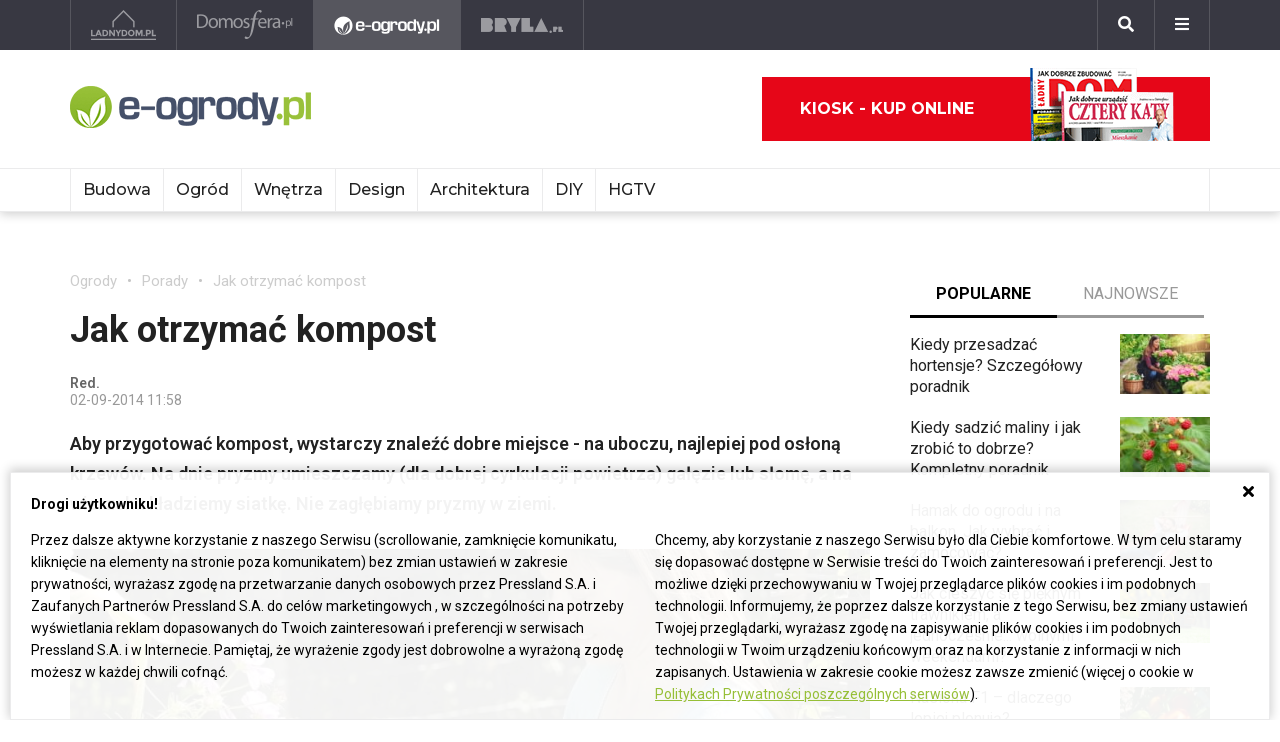

--- FILE ---
content_type: text/html; charset=UTF-8
request_url: https://ladnydom.pl/Ogrody/1,113645,16533785,Jak_otrzymac_kompost.html
body_size: 20690
content:
<!DOCTYPE html><html lang="pl"><head><meta charset="utf-8"><meta http-equiv="X-UA-Compatible" content="IE-edge"><meta name="viewport" content="width=device-width, initial-scale=1.0"><meta property="fb:app_id" content="371275903525743" /><title>Jak otrzymać kompost  - e-ogrody - Porady</title><meta name="description" content="Aby przygotować kompost, wystarczy znaleźć dobre miejsce - na uboczu, najlepiej pod osłoną krzewów. Na dnie pryzmy umieszczamy (dla dobrej cyrkulacji…"><meta property="og:url" content="https://ladnydom.pl/Ogrody/1,113645,16533785,Jak_otrzymac_kompost.html"><meta property="og:title" content="Jak otrzymać kompost  - e-ogrody - Porady"><meta property="og:description" content="Aby przygotować kompost, wystarczy znaleźć dobre miejsce - na uboczu, najlepiej pod osłoną krzewów. Na dnie pryzmy umieszczamy (dla dobrej cyrkulacji…"><meta property="og:type" content="website"><meta name="twitter:card" content="" /><meta name="twitter:site" content="" /><meta name="twitter:creator" content="" /><meta name="twitter:title" content="Jak otrzymać kompost  - e-ogrody - Porady" /><meta name="twitter:description" content="Wszystko co musisz wiedzieć o ogrodnictwie. Projekty ogrodów, porady związane z ogrodem i nie tylko." /><meta property="og:image" content="https://s3.eu-central-1.amazonaws.com/pressland-cms/cache/metatags_image/y5/16533723-przygotowanie-kompostu.jpeg"><meta property="og:image:alt" content="Frau schuettet Kuechenabfaelle auf den Kompost61053298SLOWA KLUCZOWE:draussen Sptsommer hoch Garten Praxis Person msgnp12 000 Biogarten GEMSEGARTEN Bauerngarten"><meta property="og:image:width" content="1080"><meta property="og:image:height" content="1080"><meta property="og:image:secure_url" content="https://s3.eu-central-1.amazonaws.com/pressland-cms/cache/metatags_image/y5/16533723-przygotowanie-kompostu.jpeg" /><meta name="twitter:image" content="https://s3.eu-central-1.amazonaws.com/pressland-cms/cache/metatags_image/y5/16533723-przygotowanie-kompostu.jpeg" /><link rel="canonical" href="https://ladnydom.pl/Ogrody/1,113645,16533785,Jak_otrzymac_kompost.html" /><link rel="amphtml" href="https://ladnydom.pl/Ogrody/1,113645,16533785,Jak_otrzymac_kompost.html/amp"><link rel="apple-touch-icon" sizes="180x180" href="/assets/favicons/eogrody/apple-touch-icon.1922833d.png"><link rel="icon" type="image/png" sizes="32x32" href="/assets/favicons/eogrody/favicon-32x32.107028a5.png"><link rel="icon" type="image/png" sizes="16x16" href="/assets/favicons/eogrody/favicon-16x16.26052122.png"><link rel="manifest" href="/assets/favicons/eogrody/site.b9aa277f.webmanifest"><link rel="mask-icon" href="/assets/favicons/eogrody/safari-pinned-tab.svg" color="#ffffff"><meta name="msapplication-TileColor" content="#ffffff"><meta name="theme-color" content="#ffffff"><link rel="stylesheet" href="/assets/0.8b61cff0.css"><link rel="stylesheet" href="/assets/app.08e73dd1.css"><script>      window.fbAsyncInit = function() {        FB.init({          appId : '371275903525743',          autoLogAppEvents : true,          xfbml : true,          version : 'v3.3'        });      };    </script><script>  (function(w,d,s,l,i){w[l]=w[l]||[];w[l].push({'gtm.start':  new Date().getTime(),event:'gtm.js'});var f=d.getElementsByTagName(s)[0],  j=d.createElement(s),dl=l!='dataLayer'?'&l='+l:'';j.async=true;j.src=  'https://www.googletagmanager.com/gtm.js?id='+i+dl;f.parentNode.insertBefore(j,f);  })(window,document,'script','dataLayer','GTM-KVGRQXX');</script><script defer src="https://connect.facebook.net/en_US/sdk.js"></script><script defer src="https://securepubads.g.doubleclick.net/tag/js/gpt.js"></script><script>        var googletag = googletag || {};        googletag.cmd = googletag.cmd || [];      </script><script defer src="https://pagead2.googlesyndication.com/pagead/js/adsbygoogle.js"></script><script>(adsbygoogle = window.adsbygoogle || []).push({google_ad_client: "ca-pub-3021078854005603",enable_page_level_ads: true});</script><script>    googletag.cmd.push(function () {                        googletag.defineSlot('/52555387,22434698110/e-ogrody.pl_topboard_article', [[970,250], [970,90], [750,200], [728,90]], 'div-gpt-ad-e-ogrody.pl_topboard_article').addService(googletag.pubads());          googletag.defineSlot('/52555387,22434698110/e-ogrody.pl_halfpage_article', [[300,600], [160,600]], 'div-gpt-ad-e-ogrody.pl_halfpage_article').addService(googletag.pubads());          googletag.defineSlot('/52555387,22434698110/e-ogrody.pl_mainboard_article', [[970,250], [970,90], [750,200], [728,90]], 'div-gpt-ad-e-ogrody.pl_mainboard_article').addService(googletag.pubads());          googletag.defineSlot('/52555387,22434698110/e-ogrody.pl_halfpage_1_article', [[300,600], [160,600]], 'div-gpt-ad-e-ogrody.pl_halfpage_1_article').addService(googletag.pubads());          googletag.defineSlot('/52555387,22434698110/e-ogrody.pl_contentboard_article', [[336,280], [300,250]], 'div-gpt-ad-e-ogrody.pl_contentboard_article').addService(googletag.pubads());          googletag.defineSlot('/52555387,22434698110/e-ogrody.pl_mainboard_1_article', [[750,300], [750,200], [728,90]], 'div-gpt-ad-e-ogrody.pl_mainboard_1_article').addService(googletag.pubads());          googletag.defineSlot('/52555387,22434698110/e-ogrody.pl_rectangle_article', [[300,250]], 'div-gpt-ad-e-ogrody.pl_rectangle_article').addService(googletag.pubads());          googletag.defineSlot('/52555387,22434698110/e-ogrody.pl_footboard_article', [[970,250], [970,90], [750,200], [750,300], [728,90]], 'div-gpt-ad-e-ogrody.pl_footboard_article').addService(googletag.pubads());          googletag.defineSlot('/52555387,22434698110/e-ogrody.pl_footboard_1_article', [[970,250], [970,90], [750,200], [750,300], [728,90]], 'div-gpt-ad-e-ogrody.pl_footboard_1_article').addService(googletag.pubads());                              var _YB = _YB ||{        bm: function() {return (Math.random() >= 0.1 ? '1' : '0');},        ab: function () {return (_YB.dool ? 'b' : 'a' + Math.floor(Math.random() * 10));},        dc: function () {return (_YB.dool ? 'd' : 'c' + Math.floor(Math.random() * 20));},        mx: function () {return (!_YB.dool ? 'x' : 'm' + Math.floor(Math.random() * 180));},        tt: function () {return ('tt' + Math.floor(Math.random() * 10));},        dool: Math.random() >= 0.1      };      var _yt = new Date(), yb_th = _yt.getUTCHours() - 8, yb_tm = _yt.getUTCMinutes(), yb_wd = _yt.getUTCDay();      if (yb_th < 0) {yb_th = 24 + yb_th;yb_wd -= 1;};      if (yb_wd < 0) {yb_wd = 7 + yb_wd};      googletag.pubads().setTargeting('yb_bm', _YB.bm());      googletag.pubads().getSlots().forEach(function(slot){slot.setTargeting('yb_ab', _YB.ab());});      googletag.pubads().getSlots().forEach(function(slot){slot.setTargeting('yb_dc', _YB.dc());});      googletag.pubads().getSlots().forEach(function(slot){slot.setTargeting('yb_mx', _YB.mx());});      googletag.pubads().getSlots().forEach(function(slot){slot.setTargeting('yb_tt', _YB.tt());});      googletag.pubads().getSlots().forEach(function(slot){slot.setTargeting('yb_ff', '' + Math.round(Math.random()));});      googletag.pubads().getSlots().forEach(function(slot){slot.setTargeting('yb_th', yb_th.toString());});      googletag.pubads().getSlots().forEach(function(slot){slot.setTargeting('yb_tm', yb_tm.toString());});      googletag.pubads().getSlots().forEach(function(slot){slot.setTargeting('yb_wd', yb_wd.toString());});      googletag.pubads().enableSingleRequest();      googletag.pubads().collapseEmptyDivs(true);      googletag.enableServices();  document.addEventListener('DOMContentLoaded', function() {    if (window.googletag && googletag.apiReady) {      googletag.cmd.push(function() {        var slotsMap = googletag.pubads().getSlotIdMap();                document.querySelectorAll('[gpt-source]').forEach(function(el) {          var gptId = el.id;          var gptSource = el.attributes['gpt-source'].value;          let gptSizes = [];          Object.keys(slotsMap).forEach((key) => {            if (0 === key.indexOf(gptSource)) {              slotsMap[key].getSizes().forEach((size) => {                gptSizes.push([size.getWidth(), size.getHeight()]);              });              return;            }          });          var slot = googletag            .defineSlot(gptSource, gptSizes, gptId)            .addService(googletag.pubads())          ;          googletag.display(gptId);          googletag.pubads().refresh([slot]);        });      });    }  });});  </script><style>          body { overflow-x: hidden; }          [id$="-scr-top-page-bg"] {            width: 1920px !important; left: 50% !important; transform: translate(-50%, 0);          }          @media only screen and (max-width: 1580px) {            [id$="-scr-top-page-bg"] { width: 1800px !important; }          }          @media only screen and (max-width: 1500px) {            [id$="-scr-top-page-bg"] { width: 1660px !important; }          }        </style><script type="application/ld+json">{"itemListElement":[{"position":2,"item":{"@id":"https:\/\/ladnydom.pl\/ogrody\/0,113645.html","@type":"WebSite","name":"Porady"},"@type":"ListItem"},{"position":1,"item":{"@id":"https:\/\/ladnydom.pl\/ogrody\/0,0.html","@type":"WebSite","name":"Ogrody"},"@type":"ListItem"}],"@context":"http:\/\/schema.org","@type":"BreadcrumbList"}</script><script type="application/ld+json">{"mainEntityOfPage":{"url":"https:\/\/ladnydom.pl\/Ogrody\/1,113645,16533785,Jak_otrzymac_kompost.html","@type":"WebPage"},"articleBody":null,"headline":"Jak otrzyma\u0107 kompost ","datePublished":"2014-09-02T11:58:00+02:00","dateModified":"2019-08-22T11:46:38+02:00","articleSection":"Porady","description":"Aby przygotowa\u0107 kompost, wystarczy znale\u017a\u0107 dobre miejsce - na uboczu, najlepiej pod os\u0142on\u0105 krzew\u00f3w. Na dnie pryzmy umieszczamy (dla dobrej cyrkulacji powietrza) ga\u0142\u0119zie lub s\u0142om\u0119, a na wierzchu k\u0142adziemy siatk\u0119. Nie zag\u0142\u0119biamy pryzmy w ziemi.","publisher":{"@type":"Organization","name":"ladnydom.pl","logo":{"url":"\/assets\/images\/components\/main-bar\/logo-eogrody.4493b5bc.png","name":null,"width":null,"height":null,"datePublished":null,"@type":"ImageObject"}},"author":{"url":null,"email":null,"name":"Red.","@type":"Person"},"@context":"http:\/\/schema.org","@type":"Article","name":"Jak otrzyma\u0107 kompost ","image":[{"url":"https:\/\/s3.eu-central-1.amazonaws.com\/pressland-cms\/cache\/article_show_cover_16_9\/y5\/16533723-przygotowanie-kompostu.jpeg","name":"Przygotowanie kompostu","width":1200,"height":675,"datePublished":"2014-09-02T11:58:00+02:00","@type":"ImageObject"},{"url":"https:\/\/s3.eu-central-1.amazonaws.com\/pressland-cms\/cache\/article_show_cover_4_3\/y5\/16533723-przygotowanie-kompostu.jpeg","name":"Przygotowanie kompostu","width":1200,"height":900,"datePublished":"2014-09-02T11:58:00+02:00","@type":"ImageObject"},{"url":"https:\/\/s3.eu-central-1.amazonaws.com\/pressland-cms\/cache\/article_show_cover_1_1\/y5\/16533723-przygotowanie-kompostu.jpeg","name":"Przygotowanie kompostu","width":1200,"height":1200,"datePublished":"2014-09-02T11:58:00+02:00","@type":"ImageObject"}]}</script></head><body class="theme-eogrody"><noscript><iframe src="https://www.googletagmanager.com/ns.html?id=GTM-KVGRQXX" height="0" width="0" style="display:none;visibility:hidden"></iframe></noscript><header class="main-bar" id="js-main-bar"><nav class="container"><ul class="main-bar__list"><li class="main-bar__item "><a class="main-bar__item-btn" href="https://ladnydom.pl" aria-label="Ladnydom.pl"><img class="main-bar__item-img" src="/assets/images/components/main-bar/logo-ladnydom.e6c711d9.png" alt="Ladnydom.pl"></a></li><li class="main-bar__item "><a class="main-bar__item-btn" href="https://ladnydom.pl/wnetrza" aria-label="Domosfera"><img class="main-bar__item-img" src="/assets/images/components/main-bar/logo-domosfera.b7c25d21.png" alt="Domosfera"></a></li><li class="main-bar__item main-bar__item--current"><a class="main-bar__item-btn" href="https://ladnydom.pl/Ogrody" aria-label="e-ogrody.pl"><img class="main-bar__item-img" src="/assets/images/components/main-bar/logo-eogrody.4493b5bc.png" alt="e-ogrody.pl"></a></li><li class="main-bar__item "><a class="main-bar__item-btn" href="https://www.bryla.pl" aria-label="Bryła"><img class="main-bar__item-img" src="/assets/images/components/main-bar/logo-bryla.e6fe9dcf.png" alt="Bryła"></a></li></ul><div class="main-bar__btns"><div class="main-bar__btn-wrapper"><button class="main-bar__btn main-bar__btn--search" id="js-main-bar-search-button" aria-label="Szukaj"><i class="fas fa-search"></i></button><div class="main-bar__search" id="js-main-bar-search-area"><form class="main-bar__search-wrapp" action="/szukaj" method="post"><input class="main-bar__search-input" type="text" id="js-main-bar-search-input" name="phrase" required value=""><input class="btn btn--primary" type="submit" value="Szukaj"></form></div></div><div class="main-bar__btn-wrapper"><button class="main-bar__btn" id="js-menu-button" aria-label="Menu"><i class="fas fa-bars"></i></button><div class="main-bar__links" id="js-main-bar-links"><ul class="main-bar__links-list"><li class="main-bar__links-item main-bar__links-item--primary">Ogród, balkon i taras</li><li class="main-bar__links-item"><a href="https://ladnydom.pl/LadnyDom/0,152941.html?tag=Balkon#TRNavPoz">Balkon</a></li><li class="main-bar__links-item"><a href="https://ladnydom.pl/LadnyDom/0,152941.html?tag=Balkon#TRNavPoz">Altana</a></li><li class="main-bar__links-item"><a href="https://ladnydom.pl/LadnyDom/0,152941.html?tag=Kompozycje+kwiatowe#TRNavPoz">Kompozycje kwiatowe</a></li><li class="main-bar__links-item"><a href="https://ladnydom.pl/Ogrody/0,162392.html#TRNavPoz">Ogródek ziołowy</a></li><li class="main-bar__links-item"><a href="https://ladnydom.pl/LadnyDom/0,152941.html?tag=rosliny+doniczkowe#TRNavPoz">Rośliny doniczkowe</a></li><li class="main-bar__links-item"><a href="https://ladnydom.pl/LadnyDom/0,152941.html?tag=Meble+ogrodowe#TRNavPoz">Meble ogrodowe</a></li><li class="main-bar__links-item"><a href="https://ladnydom.pl/Ogrody/0,162369.html#TRNavPoz">Choroby roślin</a></li><li class="main-bar__links-item"><a href="https://ladnydom.pl/Ogrody/0,162351.html#TRNavPoz">Cięcie i przycinanie roślin</a></li><li class="main-bar__links-item"><a href="https://ladnydom.pl/LadnyDom/0,152941.html?tag=skrzynki+na+kwiaty#TRNavPoz">Skrzynki na kwiaty</a></li><li class="main-bar__links-item"><a href="https://ladnydom.pl/Ogrody/0,162371.html#TRNavPoz">Chwasty</a></li><li class="main-bar__links-item"><a href="https://ladnydom.pl/LadnyDom/0,152941.html?tag=drzewa+ozdobne#TRNavPoz">Drzewa ozdobne</a></li><li class="main-bar__links-item"><a href="https://ladnydom.pl/Ogrody/0,162352.html#TRNavPoz">Podlewanie i nawożenie</a></li><li class="main-bar__links-item"><a href="https://ladnydom.pl/Ogrody/0,162390.html#TRNavPoz">Oczko wodne</a></li><li class="main-bar__links-item"><a href="https://ladnydom.pl/Ogrody/0,162377.html#TRNavPoz">Ogród japoński</a></li><li class="main-bar__links-item"><a href="https://ladnydom.pl/Ogrody/0,162389.html#TRNavPoz">Ogród wiejski</a></li><li class="main-bar__links-item"><a href="https://ladnydom.pl/Ogrody/0,162350.html#TRNavPoz">Przesadzanie roślin</a></li><li class="main-bar__links-item"><a href="https://ladnydom.pl/LadnyDom/0,152941.html?tag=kwiaty+wiosenne#TRNavPoz">Kwiaty wiosenne</a></li></ul><ul class="main-bar__links-list"><li class="main-bar__links-item main-bar__links-item--primary">Budowa domu</li><li class="main-bar__links-item"><a href="https://ladnydom.pl/budowa/1,106578,15482726,Domowa_instalacja_elektryczna.html#TRNavPoz">Instalacje elektryczne</a></li><li class="main-bar__links-item"><a href="https://ladnydom.pl/budowa/0,161891.html#TRNavPoz">Podłoga i schody</a></li><li class="main-bar__links-item"><a href="https://ladnydom.pl/LadnyDom/0,152941.html?tag=sufit+podwieszany#TRNavPoz">Sufit podwieszany</a></li><li class="main-bar__links-item"><a href="https://ladnydom.pl/LadnyDom/0,152941.html?tag=kominki#TRNavPoz">Kominki</a></li><li class="main-bar__links-item"><a href="https://ladnydom.pl/LadnyDom/0,152941.html?tag=balkony#TRNavPoz">Balkon</a></li></ul><ul class="main-bar__links-list"><li class="main-bar__links-item main-bar__links-item--primary">Musisz wiedzieć przed budową</li><li class="main-bar__links-item"><a href="https://ladnydom.pl/budowa/0,162050.html#TRNavPoz">Wzory umów</a></li><li class="main-bar__links-item"><a href="https://ladnydom.pl/LadnyDom/0,152941.html?tag=dom+z+cegly#TRNavPoz">Dom z cegły</a></li><li class="main-bar__links-item"><a href="https://ladnydom.pl/budowa/0,160651.html#TRNavPoz">Dom z bali</a></li><li class="main-bar__links-item"><a href="https://ladnydom.pl/LadnyDom/0,152941.html?tag=dom+na+wsi#TRNavPoz">Dom na wsi</a></li><li class="main-bar__links-item"><a href="https://ladnydom.pl/budowa/0,160373.html#TRNavPoz">Dom z drewna</a></li><li class="main-bar__links-item"><a href="http://czterykaty.pl/czterykaty/0,167930.html?tag=baterie+lazienkowe#TRNavPoz">Baterie łazienkowe</a></li><li class="main-bar__links-item"><a href="https://ladnydom.pl/budowa/0,160652.html#TRNavPoz">Domy letniskowe</a></li><li class="main-bar__links-item"><a href="https://ladnydom.pl/budowa/0,160654.html#TRNavPoz">Domy prefabrykowane</a></li></ul><ul class="main-bar__links-list"><li class="main-bar__links-item main-bar__links-item--primary">Materiały budowlane</li><li class="main-bar__links-item"><a href="https://ladnydom.pl/budowa/56,161875,21233541,sucha-zabudowa-najczesciej-popelniane-bledy.html#TRNavPoz">Tynk i sucha zabudowa</a></li><li class="main-bar__links-item"><a href="https://ladnydom.pl/budowa/1,161889,2875702.html#TRNavPoz">Płyty Gipsowe</a></li></ul><ul class="main-bar__links-list"><li class="main-bar__links-item main-bar__links-item--primary">Wnętrza</li><li class="main-bar__links-item"><a href="https://ladnydom.pl/LadnyDom/0,152941.html?tag=DIY#TRNavPoz">DIY</a></li><li class="main-bar__links-item"><a href="https://ladnydom.pl/LadnyDom/0,152941.html?tag=aneksy+kuchenne#TRNavPoz">Aneksy kuchenne</a></li><li class="main-bar__links-item"><a href="https://ladnydom.pl/czterykaty/0,57592.html#TRNavPoz">Aranżacje wnętrz</a></li><li class="main-bar__links-item"><a href="https://ladnydom.pl/LadnyDom/0,152941.html?tag=urzadzanie+wnetrz#TRNavPoz">Urządzanie wnętrz</a></li><li class="main-bar__links-item"><a href="https://ladnydom.pl/czterykaty/0,162620.html#TRNavPoz">Aranżacje Sypialni</a></li></ul><ul class="main-bar__links-list"><li class="main-bar__links-item main-bar__links-item--primary">Wyposażenie</li><li class="main-bar__links-item"><a href="https://ladnydom.pl/LadnyDom/0,152941.html?tag=porcelana#TRNavPoz">Porcelana</a></li><li class="main-bar__links-item"><a href="https://ladnydom.pl/LadnyDom/0,152941.html?tag=akcesoria+kuchenne#TRNavPoz">Garnki</a></li><li class="main-bar__links-item"><a href="https://ladnydom.pl/LadnyDom/0,152941.html?tag=zmywarki#TRNavPoz">Zmywarki</a></li><li class="main-bar__links-item"><a href="https://ladnydom.pl/LadnyDom/0,152941.html?tag=meble+wypoczynkowe#TRNavPoz">Komplety Wpoczynkowe</a></li><li class="main-bar__links-item"><a href="https://ladnydom.pl/wnetrza/1,57595,5496707,plyta-indukcyjna-plusy-i-minusy.html#TRNavPoz">Płyta Indukcyjna</a></li><li class="main-bar__links-item"><a href="https://ladnydom.pl/LadnyDom/0,152941.html?tag=odkurzacze#TRNavPoz">Odkurzacz</a></li><li class="main-bar__links-item"><a href="https://ladnydom.pl/LadnyDom/0,152941.html?tag=RTV#TRNavPoz">RTV</a></li><li class="main-bar__links-item"><a href="https://ladnydom.pl/LadnyDom/0,152941.html?tag=pralki#TRNavPoz">Pralki</a></li><li class="main-bar__links-item"><a href="https://ladnydom.pl/LadnyDom/0,152941.html?tag=lampy#TRNavPoz">Lampy</a></li><li class="main-bar__links-item"><a href="https://ladnydom.pl/LadnyDom/0,152941.html?tag=AGD#TRNavPoz">AGD</a></li></ul><ul class="main-bar__links-list"><li class="main-bar__links-item main-bar__links-item--primary">Wykończenie wnętrz</li><li class="main-bar__links-item"><a href="https://ladnydom.pl/LadnyDom/0,152941.html?tag=dywany#TRNavPoz">Dywany</a></li><li class="main-bar__links-item"><a href="https://ladnydom.pl/budowa/0,161851.html#TRNavPoz">Drzwi</a></li><li class="main-bar__links-item"><a href="https://ladnydom.pl/LadnyDom/0,152941.html?tag=tkaniny#TRNavPoz">Tkaniny</a></li><li class="main-bar__links-item"><a href="https://ladnydom.pl/LadnyDom/0,152941.html?tag=firany#TRNavPoz">Firany</a></li><li class="main-bar__links-item"><a href="https://ladnydom.pl/budowa/0,106574.html#TRNavPoz">Stropy i Schody</a></li><li class="main-bar__links-item"><a href="http://czterykaty.pl/czterykaty/0,167930.html?tag=stolik+kawowy#TRNavPoz">Stolik Kawowy</a></li><li class="main-bar__links-item"><a href="https://ladnydom.pl/LadnyDom/0,152941.html?tag=tapety#TRNavPoz">Tapety</a></li><li class="main-bar__links-item"><a href="https://ladnydom.pl/LadnyDom/0,152941.html?tag=glazura#TRNavPoz">Glazura</a></li><li class="main-bar__links-item"><a href="https://ladnydom.pl/wnetrza/7,139047,22111121,wielki-powrot-malych-plytek-mozaiki-znow-sa-modne.html#TRNavPoz">Mozaika</a></li></ul><ul class="main-bar__links-list"><li class="main-bar__links-item main-bar__links-item--primary">Meble</li><li class="main-bar__links-item"><a href="https://ladnydom.pl/LadnyDom/0,152941.html?tag=narozniki#TRNavPoz">Narożniki</a></li><li class="main-bar__links-item"><a href="https://ladnydom.pl/LadnyDom/0,152941.html?tag=szafy#TRNavPoz">Szafy</a></li><li class="main-bar__links-item"><a href="https://ladnydom.pl/LadnyDom/0,152941.html?tag=kanapy#TRNavPoz">Kanapy</a></li><li class="main-bar__links-item"><a href="https://ladnydom.pl/LadnyDom/0,152941.html?tag=sofa#TRNavPoz">Sofy</a></li><li class="main-bar__links-item"><a href="https://ladnydom.pl/LadnyDom/0,152941.html?tag=meble+kuchenne#TRNavPoz">Szafki Kuchenne</a></li><li class="main-bar__links-item"><a href="https://ladnydom.pl/LadnyDom/0,152941.html?tag=stolik+kawowy#TRNavPoz">Stolik Kawowy</a></li><li class="main-bar__links-item"><a href="https://ladnydom.pl/LadnyDom/0,152941.html?tag=komody#TRNavPoz">Komody</a></li><li class="main-bar__links-item"><a href="https://ladnydom.pl/LadnyDom/0,152941.html?tag=szafki+pod+telewizor#TRNavPoz">Szafki pod telewizor</a></li><li class="main-bar__links-item"><a href="https://ladnydom.pl/LadnyDom/0,152941.html?tag=meble#TRNavPoz">Meble do salonu</a></li><li class="main-bar__links-item"><a href="https://ladnydom.pl/LadnyDom/0,152941.html?tag=meble+z+palet#TRNavPoz">Meble z palet</a></li></ul><ul class="main-bar__links-list"><li class="main-bar__links-item main-bar__links-item--primary">Design</li><li class="main-bar__links-item"><a href="https://ladnydom.pl/LadnyDom/0,152941.html?tag=styl+loftowy#TRNavPoz">Styl loftowy</a></li><li class="main-bar__links-item"><a href="https://ladnydom.pl/LadnyDom/0,152941.html?tag=styl+marynistyczny#TRNavPoz">Styl marynistyczny</a></li><li class="main-bar__links-item"><a href="https://ladnydom.pl/LadnyDom/0,152941.html?tag=styl+prowansalski#TRNavPoz">Styl prowansalski</a></li><li class="main-bar__links-item"><a href="https://ladnydom.pl/LadnyDom/0,152941.html?tag=styl+industrialny#TRNavPoz">Styl industrialny</a></li><li class="main-bar__links-item"><a href="https://ladnydom.pl/LadnyDom/0,152941.html?tag=styl+skandynawski#TRNavPoz">Styl skandynawski</a></li><li class="main-bar__links-item"><a href="https://ladnydom.pl/czterykaty/0,162404.html#TRNavPoz">Kawalerka</a></li><li class="main-bar__links-item"><a href="https://ladnydom.pl/LadnyDom/0,152941.html?tag=recykling#TRNavPoz">Recykling</a></li><li class="main-bar__links-item"><a href="https://ladnydom.pl/LadnyDom/0,152941.html?tag=wzornictwo#TRNavPoz">Wzornictwo</a></li><li class="main-bar__links-item"><a href="https://ladnydom.pl/LadnyDom/0,152941.html?tag=galeria#TRNavPoz">Galeria Domów</a></li><li class="main-bar__links-item"><a href="https://ladnydom.pl/LadnyDom/0,152941.html?tag=lofty#TRNavPoz">Lofty</a></li><li class="main-bar__links-item"><a href="https://ladnydom.pl/LadnyDom/0,152941.html?tag=polska+architektura#TRNavPoz">Polski Projekt</a></li></ul><ul class="main-bar__links-list"><li class="main-bar__links-item main-bar__links-item--primary">Ogród</li><li class="main-bar__links-item"><a href="https://ladnydom.pl/Ogrody/0,162370.html#TRNavPoz">Szkodniki</a></li><li class="main-bar__links-item"><a href="https://ladnydom.pl/Ogrody/0,162391.html#TRNavPoz">Owoce i Warzywa</a></li><li class="main-bar__links-item"><a href="https://ladnydom.pl/Ogrody/56,113395,19495446,czym-karmic-mieszkajace-w-miescie-ptaki-by-im-nie-zaszkodzic.html#TRNavPoz">Czym karmić ptaki</a></li><li class="main-bar__links-item"><a href="https://ladnydom.pl/LadnyDom/0,152941.html?tag=grzyby#TRNavPoz">Grzyby</a></li><li class="main-bar__links-item"><a href="https://web.archive.org/web/20190128120521/https://ladnydom.pl/Ogrody/encyklopedia_roslin/p/Katalpa/165000475#TRNavPoz#TRNavPoz">Katalpa</a></li><li class="main-bar__links-item"><a href="https://ladnydom.pl/Ogrody/encyklopedia_roslin/p/Przebiśnieg/161609559#TRNavPoz">Przebiśnieg</a></li><li class="main-bar__links-item"><a href="https://ladnydom.pl/Ogrody/encyklopedia_roslin/p/Różanecznik/162535027#TRNavPoz">Różanecznik</a></li></ul><ul class="main-bar__links-list"><li class="main-bar__links-item main-bar__links-item--primary">Inspiracje</li><li class="main-bar__links-item"><a href="https://ladnydom.pl/LadnyDom/0,152941.html?tag=dekoracje#TRNavPoz">Dekoracje</a></li><li class="main-bar__links-item"><a href="https://ladnydom.pl/LadnyDom/0,152941.html?tag=vintage#TRNavPoz">Vintage</a></li><li class="main-bar__links-item"><a href="https://ladnydom.pl/LadnyDom/0,152941.html?tag=wystroj+wnetrz#TRNavPoz">Wystrój wnętrz</a></li><li class="main-bar__links-item"><a href="https://ladnydom.pl/LadnyDom/0,152941.html?tag=male+mieszkanie#TRNavPoz">Małe mieszkanie</a></li><li class="main-bar__links-item"><a href="https://ladnydom.pl/LadnyDom/0,152941.html?tag=nowoczesne+wnetrza#TRNavPoz">Nowoczesne wnętrza</a></li><li class="main-bar__links-item"><a href="https://ladnydom.pl/LadnyDom/0,152941.html?tag=akcesoria+kuchenne#TRNavPoz">Akcesoria kuchenne</a></li><li class="main-bar__links-item"><a href="https://ladnydom.pl/LadnyDom/0,152941.html?tag=kino+domowe#TRNavPoz">Kino domowe</a></li></ul><ul class="main-bar__links-list"><li class="main-bar__links-item main-bar__links-item--primary">Remont</li><li class="main-bar__links-item"><a href="https://ladnydom.pl/LadnyDom/0,152941.html?tag=sciany#TRNavPoz">Ściany</a></li><li class="main-bar__links-item"><a href="https://ladnydom.pl/budowa/56,106591,23766294,wymiana-silikonu-w-kabinie-prysznicowej-krok-po-kroku.html#TRNavPoz">Wymiana sylikonu w kabinie</a></li><li class="main-bar__links-item"><a href="https://ladnydom.pl/budowa/1,106591,15151254,Drobne_naprawy__cieknaca_spluczka_w_kompakcie_WC.html#TRNavPoz">Jak naprawić cieknącą spłuczkę</a></li><li class="main-bar__links-item"><a href="https://ladnydom.pl/budowa/1,161891,17704925,Jak_naprawic_fugi_w_gresie_.html#TRNavPoz">Jak naprawić fugi</a></li><li class="main-bar__links-item"><a href="https://ladnydom.pl/LadnyDom/0,152941.html?tag=laczenie+kolorow#TRNavPoz">Łączenie kolorów</a></li><li class="main-bar__links-item"><a href="https://ladnydom.pl/LadnyDom/0,152941.html?tag=tapety#TRNavPoz">Tapety</a></li><li class="main-bar__links-item"><a href="https://ladnydom.pl/LadnyDom/0,152941.html?tag=kolory#TRNavPoz">Paleta kolorów</a></li></ul></div></div></div></nav></header><header class="main-header"><div class="main-header__top-bar"><div class="container"><a class="main-header__logo" href="/"><img class="main-header__img" src="/assets/images/components/main-header/logo-eogrody.296cf286.png" alt="e Ogrody" aria-label="e Ogrody"></a><div class="main-header__masthead"></div><div class="main-header__top-bar__buttons"><div class="main-header__magazine"><a class="btn btn--icon" href="https://kiosk.press-land.pl/">Kiosk - kup online<img src="/assets/images/components/main-bar/gazety.855c84e4.png" alt="Kiosk - Ladnydom.pl"></a></div></div></div></div><nav class="main-header__nav" id="js-main-header-nav"><div class="container padd-0"><ul class="main-header__nav-list" id="js-main-header-nav-wrapper"><li   class="main-header__nav-item"><a   class="main-header__nav-link"  title="Budowa"  href="https://ladnydom.pl/budowa/0,0.html"  >Budowa</a><ul class="main-header__nav-submenu"><li   class="main-header__nav-submenu-item"><a   class="main-header__nav-submenu-link"  title="Nowości"  href="https://ladnydom.pl/aktualnosci"  >Nowości</a><ul class="main-header__nav-submenu level-2"><li   class="main-header__nav-submenu-item"><a   class="main-header__nav-submenu-link"  title="Produkty"  href="https://ladnydom.pl/produkty"  >Produkty</a></li><li   class="main-header__nav-submenu-item"><a   class="main-header__nav-submenu-link"  title="Opinie ekspertów"  href="https://ladnydom.pl/budowa/0,109492.html"  >Opinie ekspertów</a></li><li   class="main-header__nav-submenu-item"><a   class="main-header__nav-submenu-link"  title="Materiały partnerów"  href="https://ladnydom.pl/budowa/0,152670.html"  >Materiały partnerów</a></li></ul></li><li   class="main-header__nav-submenu-item"><a   class="main-header__nav-submenu-link"  title="Partnerzy sekcji tematycznych"   >Partnerzy sekcji tematycznych</a><ul class="main-header__nav-submenu level-2"><li   class="main-header__nav-submenu-item"><a   class="main-header__nav-submenu-link"  title="Wokół domu"  href="https://wokol-domu.ladnydom.pl/"  >Wokół domu</a></li><li   class="main-header__nav-submenu-item"><a   class="main-header__nav-submenu-link"  title="Fakro"  href="https://ladnydom.pl/partnerzy/fakro"   rel="nofollow">Fakro</a></li><li   class="main-header__nav-submenu-item"><a   class="main-header__nav-submenu-link"  title="Termo Organika"  href="https://ladnydom.pl/partnerzy/termoorganika"   rel="nofollow">Termo Organika</a></li><li   class="main-header__nav-submenu-item"><a   class="main-header__nav-submenu-link"  title="Aluprof"  href="https://ladnydom.pl/partnerzy/aluprof-przestrzen-dla-twojego-rozwoju"   rel="nofollow">Aluprof</a></li><li   class="main-header__nav-submenu-item"><a   class="main-header__nav-submenu-link"  title="Fundamenty"  href="https://ladnydom.pl/temat-miesiaca/fundamenty"  >Fundamenty</a></li></ul></li><li   class="main-header__nav-submenu-item"><a   class="main-header__nav-submenu-link"  title="Temat miesiąca"  href=""  >Temat miesiąca</a><ul class="main-header__nav-submenu level-2"><li   class="main-header__nav-submenu-item"><a   class="main-header__nav-submenu-link"  title="Termomodernizacja"  href="https://termomodernizacja.ladnydom.pl/"   rel="nofollow">Termomodernizacja</a></li></ul></li><li   class="main-header__nav-submenu-item"><a   class="main-header__nav-submenu-link"  title="Przed budową"  href="https://ladnydom.pl/budowa/0,106566.html"  >Przed budową</a><ul class="main-header__nav-submenu level-2"><li   class="main-header__nav-submenu-item"><a   class="main-header__nav-submenu-link"  title="Projekty"  href="https://ladnydom.pl/budowa/0,106567.html"  >Projekty</a></li><li   class="main-header__nav-submenu-item"><a   class="main-header__nav-submenu-link"  title="Pracownie architektoniczne"  href="https://ladnydom.pl/budowa/0,142578.html"  >Pracownie architektoniczne</a></li><li   class="main-header__nav-submenu-item"><a   class="main-header__nav-submenu-link"  title="Formalności budowlane"  href="https://ladnydom.pl/budowa/0,162010.html"  >Formalności budowlane</a></li><li   class="main-header__nav-submenu-item"><a   class="main-header__nav-submenu-link"  title="Przepisy i finanse"  href="https://ladnydom.pl/budowa/0,106603.html"  >Przepisy i finanse</a></li><li   class="main-header__nav-submenu-item"><a   class="main-header__nav-submenu-link"  title="Przygotowanie do budowy"  href="https://ladnydom.pl/budowa/0,106566.html"  >Przygotowanie do budowy</a></li></ul></li><li   class="main-header__nav-submenu-item"><a   class="main-header__nav-submenu-link"  title="Budowa i remont"  href="https://ladnydom.pl/budowa/0,106570.html"  >Budowa i remont</a><ul class="main-header__nav-submenu level-2"><li   class="main-header__nav-submenu-item"><a   class="main-header__nav-submenu-link"  title="Fundamenty"  href="https://ladnydom.pl/budowa/0,106571.html"  >Fundamenty</a></li><li   class="main-header__nav-submenu-item"><a   class="main-header__nav-submenu-link"  title="Farby"  href="https://ladnydom.pl/temat-miesiaca/farby"  target="_blank"  rel="nofollow">Farby</a></li><li   class="main-header__nav-submenu-item"><a   class="main-header__nav-submenu-link"  title="Ściany"  href="https://ladnydom.pl/budowa/0,106586.html"  >Ściany</a></li><li   class="main-header__nav-submenu-item"><a   class="main-header__nav-submenu-link"  title="Stropy"  href="https://ladnydom.pl/budowa/0,106574.html"  >Stropy</a></li><li   class="main-header__nav-submenu-item"><a   class="main-header__nav-submenu-link"  title="Dach"  href="https://ladnydom.pl/budowa/0,106573.html"  >Dach</a></li><li   class="main-header__nav-submenu-item"><a   class="main-header__nav-submenu-link"  title="Poddasze"  href="https://ladnydom.pl/budowa/0,161830.html"  >Poddasze</a></li><li   class="main-header__nav-submenu-item"><a   class="main-header__nav-submenu-link"  title="Okna"  href="https://ladnydom.pl/budowa/0,150267.html"  >Okna</a></li><li   class="main-header__nav-submenu-item"><a   class="main-header__nav-submenu-link"  title="Elewacje"  href="https://ladnydom.pl/budowa/0,161872.html"  >Elewacje</a></li><li   class="main-header__nav-submenu-item"><a   class="main-header__nav-submenu-link"  title="Drzwi Wikęd"  href="https://ladnydom.pl/temat-miesiaca/drzwi-wiked"  target="_blank"  rel="nofollow">Drzwi Wikęd</a></li><li   class="main-header__nav-submenu-item"><a   class="main-header__nav-submenu-link"  title="Drzwi"  href="https://ladnydom.pl/budowa/0,161851.html"  >Drzwi</a></li><li   class="main-header__nav-submenu-item"><a   class="main-header__nav-submenu-link"  title="Parce remontowe"  href="https://ladnydom.pl/budowa/0,108225.html"  >Parce remontowe</a></li><li   class="main-header__nav-submenu-item"><a   class="main-header__nav-submenu-link"  title="Materiały budowlane"  href="https://ladnydom.pl/budowa/0,107895.html"  >Materiały budowlane</a></li></ul></li><li   class="main-header__nav-submenu-item"><a   class="main-header__nav-submenu-link"  title="Wykończenie domu"  href=""  >Wykończenie domu</a><ul class="main-header__nav-submenu level-2"><li   class="main-header__nav-submenu-item"><a   class="main-header__nav-submenu-link"  title="Kuchnia"  href="https://ladnydom.pl/budowa/0,106590.html"  >Kuchnia</a></li><li   class="main-header__nav-submenu-item"><a   class="main-header__nav-submenu-link"  title="Łazienka"  href="https://ladnydom.pl/budowa/0,106591.html"  >Łazienka</a></li></ul></li><li   class="main-header__nav-submenu-item"><a   class="main-header__nav-submenu-link"  title="Instalacje"   >Instalacje</a><ul class="main-header__nav-submenu level-2"><li   class="main-header__nav-submenu-item"><a   class="main-header__nav-submenu-link"  title="OZE"  href="https://ladnydom.pl/budowa/0,113767.html"  >OZE</a></li><li   class="main-header__nav-submenu-item"><a   class="main-header__nav-submenu-link"  title="Ogrzewanie"  href="https://ladnydom.pl/budowa/0,106579.html"  >Ogrzewanie</a></li><li   class="main-header__nav-submenu-item"><a   class="main-header__nav-submenu-link"  title="Wentylacja i klimatyzacja"  href="https://ladnydom.pl/budowa/0,106582.html"  >Wentylacja i klimatyzacja</a></li><li   class="main-header__nav-submenu-item"><a   class="main-header__nav-submenu-link"  title="Alarm"  href="https://ladnydom.pl/budowa/0,106583.html"  >Alarm</a></li><li   class="main-header__nav-submenu-item"><a   class="main-header__nav-submenu-link"  title="Smart dom"  href="https://ladnydom.pl/budowa/0,160771.html"  >Smart dom</a></li><li   class="main-header__nav-submenu-item"><a   class="main-header__nav-submenu-link"  title="Instalacje elektryczne"  href="https://ladnydom.pl/budowa/0,106578.html"  >Instalacje elektryczne</a></li><li   class="main-header__nav-submenu-item"><a   class="main-header__nav-submenu-link"  title="Instalacje wodno-kanalizacyjne"  href="https://ladnydom.pl/budowa/0,106580.html"  >Instalacje wodno-kanalizacyjne</a></li><li   class="main-header__nav-submenu-item"><a   class="main-header__nav-submenu-link"  title="Izolacje"  href="https://ladnydom.pl/budowa/0,106577.html"  >Izolacje</a></li></ul></li><li   class="main-header__nav-submenu-item"><a   class="main-header__nav-submenu-link"  title="Wokół domu"  href="https://wokol-domu.ladnydom.pl/"  >Wokół domu</a><ul class="main-header__nav-submenu level-2"><li   class="main-header__nav-submenu-item"><a   class="main-header__nav-submenu-link"  title="Ogrodzenia"  href="https://ladnydom.pl/budowa/0,106595.html"  >Ogrodzenia</a></li><li   class="main-header__nav-submenu-item"><a   class="main-header__nav-submenu-link"  title="Bramy"  href="https://ladnydom.pl/budowa/0,106598.html"  >Bramy</a></li><li   class="main-header__nav-submenu-item"><a   class="main-header__nav-submenu-link"  title="Taras"  href="https://ladnydom.pl/budowa/0,106597.html"  >Taras</a></li><li   class="main-header__nav-submenu-item"><a   class="main-header__nav-submenu-link"  title="Ogród"  href="https://ladnydom.pl/Ogrody"  >Ogród</a></li></ul></li></ul></li><li   class="main-header__nav-item"><a   class="main-header__nav-link"  title="Ogród"  href="https://ladnydom.pl/Ogrody"  >Ogród</a><ul class="main-header__nav-submenu"><li   class="main-header__nav-submenu-item"><a   class="main-header__nav-submenu-link"  title="Balkon i taras"  href="https://ladnydom.pl/ogrody/0,162396.html"  >Balkon i taras</a></li><li   class="main-header__nav-submenu-item"><a   class="main-header__nav-submenu-link"  title="Grille i paleniska"  href="https://ladnydom.pl/grille-palniska-kuchnie-ogrodowe?str=1"  >Grille i paleniska</a></li><li   class="main-header__nav-submenu-item"><a   class="main-header__nav-submenu-link"  title="Rośliny doniczkowe"  href="https://ladnydom.pl/ogrody/0,162397.html"  >Rośliny doniczkowe</a></li><li   class="main-header__nav-submenu-item"><a   class="main-header__nav-submenu-link"  title="Trawnik"  href="https://ladnydom.pl/ogrody/0,162394.html"  >Trawnik</a></li><li   class="main-header__nav-submenu-item"><a   class="main-header__nav-submenu-link"  title="Pielegnacja ogrodu"  href="https://ladnydom.pl/ogrody/0,113393.html"  >Pielegnacja ogrodu</a><ul class="main-header__nav-submenu level-2"><li   class="main-header__nav-submenu-item"><a   class="main-header__nav-submenu-link"  title="Sadzenie roślin"  href="https://ladnydom.pl/ogrody/0,162349.html"  >Sadzenie roślin</a></li><li   class="main-header__nav-submenu-item"><a   class="main-header__nav-submenu-link"  title="Porady ogrodowe"  href="https://ladnydom.pl/ogrody/0,113645.html"  >Porady ogrodowe</a></li><li   class="main-header__nav-submenu-item"><a   class="main-header__nav-submenu-link"  title="Choroby roślin"  href="https://ladnydom.pl/ogrody/0,113394.html"  >Choroby roślin</a></li></ul></li><li   class="main-header__nav-submenu-item"><a   class="main-header__nav-submenu-link"  title="Projektowanie ogrodow"  href="https://ladnydom.pl/ogrody/0,113380.html"  >Projektowanie ogrodow</a><ul class="main-header__nav-submenu level-2"><li   class="main-header__nav-submenu-item"><a   class="main-header__nav-submenu-link"  title="Aranżacje ogrodu"  href="https://ladnydom.pl/ogrody/0,113379.html"  >Aranżacje ogrodu</a></li><li   class="main-header__nav-submenu-item"><a   class="main-header__nav-submenu-link"  title="Ogrody przydomowe"  href="https://ladnydom.pl/ogrody/0,162375.html"  >Ogrody przydomowe</a></li></ul></li><li   class="main-header__nav-submenu-item"><a   class="main-header__nav-submenu-link"  title="Encyklopedia roślin"  href="https://ladnydom.pl/Ogrody/encyklopedia_roslin/i/1"  >Encyklopedia roślin</a></li><li   class="main-header__nav-submenu-item"><a   class="main-header__nav-submenu-link"  title="Zwierzęta"  href="https://ladnydom.pl/ogrody/0,113395.html"  >Zwierzęta</a></li><li   class="main-header__nav-submenu-item"><a   class="main-header__nav-submenu-link"  title="Spoleczność"  href="https://ladnydom.pl/ogrody/0,116527.html"  >Spoleczność</a></li><li   class="main-header__nav-submenu-item"><a   class="main-header__nav-submenu-link"  title="Zielone miasto"  href="https://ladnydom.pl/ogrody/0,133895.html"  >Zielone miasto</a></li></ul></li><li   class="main-header__nav-item"><a   class="main-header__nav-link"  title="Wnętrza"  href="https://ladnydom.pl/wnetrza/0,0.html"  >Wnętrza</a><ul class="main-header__nav-submenu"><li   class="main-header__nav-submenu-item"><a   class="main-header__nav-submenu-link"  title="Aranżacja wnętrz"  href="https://ladnydom.pl/domosfera/0,94387.html"  >Aranżacja wnętrz</a></li><li   class="main-header__nav-submenu-item"><a   class="main-header__nav-submenu-link"  title="Salon"  href="https://ladnydom.pl/domosfera/0,93225.html"  >Salon</a></li><li   class="main-header__nav-submenu-item"><a   class="main-header__nav-submenu-link"  title="Kuchnie"  href="https://ladnydom.pl/domosfera/0,93228.html"  >Kuchnie</a></li><li   class="main-header__nav-submenu-item"><a   class="main-header__nav-submenu-link"  title="Łazienki"  href="https://ladnydom.pl/domosfera/0,93229.html"  >Łazienki</a></li><li   class="main-header__nav-submenu-item"><a   class="main-header__nav-submenu-link"  title="Sypialnia"  href="https://ladnydom.pl/domosfera/0,93226.html"  >Sypialnia</a></li><li   class="main-header__nav-submenu-item"><a   class="main-header__nav-submenu-link"  title="Pokój dziecięcy"  href="https://ladnydom.pl/domosfera/0,93227.html"  >Pokój dziecięcy</a></li><li   class="main-header__nav-submenu-item"><a   class="main-header__nav-submenu-link"  title="Przedpokój"  href="https://ladnydom.pl/domosfera/0,93230.html"  >Przedpokój</a></li><li   class="main-header__nav-submenu-item"><a   class="main-header__nav-submenu-link"  title="Projekty wnętrz"  href="https://ladnydom.pl/projekty-wnetrz"  >Projekty wnętrz</a></li><li   class="main-header__nav-submenu-item"><a   class="main-header__nav-submenu-link"  title="Sponsorowane"  href="https://ladnydom.pl/domosfera/0,153013.html"  >Sponsorowane</a></li></ul></li><li   class="main-header__nav-item"><a   class="main-header__nav-link"  title="Design"  href="https://ladnydom.pl/wnetrza/0,0.html"  >Design</a><ul class="main-header__nav-submenu"><li   class="main-header__nav-submenu-item"><a   class="main-header__nav-submenu-link"  title="Partnerzy sekcji tematycznych"  href=""  >Partnerzy sekcji tematycznych</a><ul class="main-header__nav-submenu level-2"><li   class="main-header__nav-submenu-item"><a   class="main-header__nav-submenu-link"  title="Ferro dla łazienek"  href="https://ladnydom.pl/partnerzy/ferro"   rel="nofollow">Ferro dla łazienek</a></li><li   class="main-header__nav-submenu-item"><a   class="main-header__nav-submenu-link"  title="Ferro dla kuchni"  href="https://ladnydom.pl/partnerzy/ferro"   rel="nofollow">Ferro dla kuchni</a></li></ul></li><li   class="main-header__nav-submenu-item"><a   class="main-header__nav-submenu-link"  title="Miejsca"  href="https://ladnydom.pl/domosfera/0,94048.html"  >Miejsca</a></li><li   class="main-header__nav-submenu-item"><a   class="main-header__nav-submenu-link"  title="Zakupy"  href="https://ladnydom.pl/domosfera/0,105941.html"  >Zakupy</a></li><li   class="main-header__nav-submenu-item"><a   class="main-header__nav-submenu-link"  title="Lifestyle"  href="https://ladnydom.pl/domosfera/0,124115.html"  >Lifestyle</a></li><li   class="main-header__nav-submenu-item"><a   class="main-header__nav-submenu-link"  title="Design"  href="https://ladnydom.pl/domosfera/0,101999.html"  >Design</a></li><li   class="main-header__nav-submenu-item"><a   class="main-header__nav-submenu-link"  title="Projekty"  href="https://ladnydom.pl/domosfera/0,93231.html"  >Projekty</a></li><li   class="main-header__nav-submenu-item"><a   class="main-header__nav-submenu-link"  title="Polski design"  href="https://ladnydom.pl/domosfera/0,145168.html"  >Polski design</a></li><li   class="main-header__nav-submenu-item"><a   class="main-header__nav-submenu-link"  title="Nowości produktowe"  href="https://ladnydom.pl/domosfera/0,93233.html"  >Nowości produktowe</a></li><li   class="main-header__nav-submenu-item"><a   class="main-header__nav-submenu-link"  title="Newsy"  href="https://ladnydom.pl/domosfera/0,145504.html"  >Newsy</a></li></ul></li><li   class="main-header__nav-item"><a   class="main-header__nav-link"  title="Architektura"  href="https://www.bryla.pl/bryla/0,0.html"  >Architektura</a></li><li   class="main-header__nav-item"><a   class="main-header__nav-link"  title="DIY"  href="https://ladnydom.pl/diy"  >DIY</a></li><li   class="main-header__nav-item"><a   class="main-header__nav-link"  title="HGTV"  href="https://ladnydom.pl/strefa-hgtv-w-czterech-katach"  >HGTV</a></li></ul><div class="main-header__nav-mobile"><header class="main-header__nav-mobile-header">Serwisy</header><ul class="main-header__nav-list"><li class="main-header__nav-item"><a class="main-header__nav-link main-header__nav-link--bold" href="https://ladnydom.pl">Ładny dom</a></li><li class="main-header__nav-item"><a class="main-header__nav-link main-header__nav-link--bold" href="https://ladnydom.pl/wnetrza">Domosfera</a></li><li class="main-header__nav-item"><a class="main-header__nav-link main-header__nav-link--bold" href="https://ladnydom.pl/Ogrody">e-Ogrody</a></li><li class="main-header__nav-item"><a class="main-header__nav-link main-header__nav-link--bold" href="https://www.bryla.pl">Bryła</a></li></ul></div></div></nav><div class="main-header__magazine mobile"><a class="btn btn--icon" href="https://kiosk.press-land.pl/">Kiosk - kup online<img src="/assets/images/components/main-bar/gazety.855c84e4.png" alt="Kiosk - Ladnydom.pl"></a></div></header><div id="fancy-wideboard-top"></div><article><div class="container padd-top padd-bottom"><section class="main-content"><article class="articleItem"><ul class="articleItem__breadcrumbs"><li><a href="https://ladnydom.pl/ogrody/0,0.html">Ogrody</a></li><li><a href="https://ladnydom.pl/ogrody/0,113645.html">Porady</a></li><li><a>Jak otrzymać kompost </a></li></ul><h1 class="articleItem__title">Jak otrzymać kompost </h1><span class="articleItem__author">Red.</span><time class="articleItem__date">02-09-2014 11:58</time><div class="articleItem__lead typography"><p><b>Aby przygotować kompost, wystarczy znaleźć dobre miejsce - na uboczu, najlepiej pod osłoną krzewów. Na dnie pryzmy umieszczamy (dla dobrej cyrkulacji powietrza) gałęzie lub słomę, a na wierzchu kładziemy siatkę. Nie zagłębiamy pryzmy w ziemi.</b></p></div><figure class="articleItem__cover"><div class="articleItem__image"><img data-src="https://s3.eu-central-1.amazonaws.com/pressland-cms/cache/article_show_cover/y5/16533723-przygotowanie-kompostu.jpeg" alt="Frau schuettet Kuechenabfaelle auf den Kompost61053298SLOWA KLUCZOWE:draussen Sptsommer hoch Garten Praxis Person msgnp12 000 Biogarten GEMSEGARTEN Bauerngarten" title="Przygotowanie kompostu"></div><figcaption class="articleItem__image-title">Przygotowanie kompostu</figcaption><figcaption class="articleItem__image-author">Fot. F. Strauss/Mak Media / Friedrich Strauss / FRIEDRICH ST</figcaption></figure><div id="div-gpt-ad-e-ogrody.pl_mainboard_article" class="partner-on-desktop mb-4"><script>googletag.cmd.push(function(){googletag.display("div-gpt-ad-e-ogrody.pl_mainboard_article");});</script></div><div id="fancy-contentboard-1"></div><div class="articleSection"><section class="articleSection__item js-gallery-collapse lightbox"><figure class="article-gallery-collapse__item article-gallery-collapse__item--first"><a class="article-gallery-collapse__image" href="https://s3.eu-central-1.amazonaws.com/pressland-cms/cache/__original__/y5/16533723-przygotowanie-kompostu.jpeg"><span class="js-gallery-collapse-image-number article-gallery-collapse__image-number">1 z 1</span><img data-src="https://s3.eu-central-1.amazonaws.com/pressland-cms/cache/article_show_section_gallery_item/y5/16533723-przygotowanie-kompostu.jpeg" alt="Frau schuettet Kuechenabfaelle auf den Kompost61053298SLOWA KLUCZOWE:draussen Sptsommer hoch Garten Praxis Person msgnp12 000 Biogarten GEMSEGARTEN Bauerngarten" title="Przygotowanie kompostu"></a><figcaption class="articleItem__image-title">Przygotowanie kompostu</figcaption><figcaption class="articleItem__image-author">Fot. F. Strauss/Mak Media / Friedrich Strauss / FRIEDRICH ST</figcaption></figure></section><div data-id='_mwayss-fd87feb2c37519210f5d2940dc376154'></div><script>
                    (function(window, document, undefined) {
                      var script_tag = document.createElement('script');
                      script_tag.src = 'https://ad.mox.tv/mox/mwayss_invocation.min.js?pzoneid=6067&height=405&width=720&tld=ladnydom.pl&ctype=div';
                      var container = document.querySelectorAll('[data-id=_mwayss-fd87feb2c37519210f5d2940dc376154]')[0];
                      container.style.margin = '40px 0 0 0';
                      container.setAttribute('id', (container.getAttribute('data-id')+(new Date()).getTime()));
                      container.removeAttribute('data-id');
                      container.parentNode.insertBefore(script_tag, container);
                    })(window, document);
                  </script><section class="articleSection__item articleSection__embed" style="display: flex;"><div id="div-gpt-ad-e-ogrody.pl_contentboard_article" class="partner-on-desktop"><script>googletag.cmd.push(function(){googletag.display("div-gpt-ad-e-ogrody.pl_contentboard_article");});</script></div><div id="div-gpt-ad-e-ogrody.pl_contentboard_1_article" class="partner-on-desktop" gpt-source="/52555387,22434698110/e-ogrody.pl_contentboard_article"><script>googletag.cmd.push(function(){googletag.display("div-gpt-ad-e-ogrody.pl_contentboard_1_article");});</script></div></section><section class="articleSection__item articleSection__embed"><div id="fancy-contentboard-2"></div></section><section class="articleSection__item articleSection__text typography"><div class="cmsArtykulElem"><p>Warstwy materii organicznej na kompoście układamy na przemian - oddzielnie odpadki mokre i suche. Mokre, świeże to trawa, chwasty (bez nasion, a mniszek także bez korzeni), liście, fusy, surowe, nieporażone chorobami owoce. Natomiast do odpadk&oacute;w suchych zalicza się suche liście, słoma, rozdrobnione gałązki (nie w całości), pocięte gazety (tylko czarno-białe i nie za dużo), węgiel drzewny (z umiarem), zgniecione skorupki jaj oraz torf, a nawet ziemia. Pamiętajmy, że odpady, kt&oacute;re wydzielają przykre zapachy lub przyciągają muchy, należy przysypać ziemią lub torfem. Każdą świeżo dosypaną warstwę warto posypać specjalnymi bakteriami przyspieszającymi rozkład (do kupienia w sklepach ogrodniczych). Składniki mieszamy, a całość polewamy wodą, tak aby kompost nie wysychał. Tempo rozkładu materii zależy od objętości i rodzaju odpadk&oacute;w oraz od dostępu powietrza i wody. Proces ten można przyspieszyć, rozdrabniając odpady i przerzucając pryzmę (należy to robić nie rzadziej niż co p&oacute;ł roku). Dojrzewanie pryzmy trwa średnio rok, ale jeśli jest właściwie mieszana i utrzymana, latem kompost można otrzymać nawet w ciągu dw&oacute;ch miesięcy.</p><p><span style="font-size: medium;"><span style="color: #ff0000;"><b>Zobacz wideo</b></span></span></p><p><iframe frameborder="0" height="360" scrolling="auto" src="https://www.youtube.com/embed/2WB1JVpi9T8" width="640"></iframe></p></div></section></div><div id="div-gpt-ad-e-ogrody.pl_mainboard_1_article" class="partner-on-desktop mb-4"><script>googletag.cmd.push(function(){googletag.display("div-gpt-ad-e-ogrody.pl_mainboard_1_article");});</script></div><div class="articleItem__more"><ul><span>Więcej o:</span></ul></div><div class="articleItem__buttons"><a href="https://www.facebook.com/sharer/sharer.php?u=ladnydom.pl/Ogrody/1,113645,16533785,Jak_otrzymac_kompost.html" target="blank" rel="nofollow"><button class="articleItem__share articleItem__share--facebook"><i class="fab fa-facebook-f"></i><span>Udostępnij</span></button></a><a href="#article-comments"><button class="articleItem__share articleItem__share--comment"><i class="fas fa-comment"></i><span>Weź udział w dyskusji</span><span class="articleItem__share-numer"></span></button></a></div></article></section><aside class="side-content"><aside class="aside-tabs" id="asideTabs"><div class="aside-tabs__header"><span class="asideTitle aside-tabs__title active" data-tab="populars">Popularne</span><span class="asideTitle aside-tabs__title" data-tab="newest">Najnowsze</span></div><div class="aside-tabs__wrapper"><div class="asideItem aside-tabs__item aside-tabs__item--populars active"><ul class="aside-tabs__list"><li><a class="aside-tabs__popular-item" href="https://ladnydom.pl/przesadzanie-hortensji"><span class="aside-tabs__popular-link">Kiedy przesadzać hortensje? Szczegółowy poradnik</span><div class="aside-tabs__popular-image"><img data-src="https://s3.eu-central-1.amazonaws.com/pressland-cms/cache/article_show_promoted_list/n3/przesadzanie-hortensji.jpeg" alt="Przesadzanie hortensji" title="Przesadzanie hortensji"></div></a></li><li><a class="aside-tabs__popular-item" href="https://ladnydom.pl/sadzenie-malin-w-ogrodzie"><span class="aside-tabs__popular-link">Kiedy sadzić maliny i jak zrobić to dobrze? Kompletny poradnik</span><div class="aside-tabs__popular-image"><img data-src="https://s3.eu-central-1.amazonaws.com/pressland-cms/cache/article_show_promoted_list/yw/sadzenie-malin.jpeg" alt="Sadzenie malin" title="Sadzenie malin"></div></a></li><li><a class="aside-tabs__popular-item" href="https://ladnydom.pl/hamak-do-ogrodu-i-na-balkon-jak-wybrac-i-zamocowac"><span class="aside-tabs__popular-link">Hamak do ogrodu i na balkon. Jak wybrać i zamocować?</span><div class="aside-tabs__popular-image"><img data-src="https://s3.eu-central-1.amazonaws.com/pressland-cms/cache/article_show_promoted_list/t0/obicm06-01-zdjecieglowne.jpeg" alt="&amp;nbsp;" title="Hamak do ogrodu i na balkon"></div></a></li><li><a class="aside-tabs__popular-item" href="https://ladnydom.pl/jak-cieszyc-sie-pieknym-trawnikiem-a-jednoczesnie-wolnymi-weekendami"><span class="aside-tabs__popular-link">Jak cieszyć się pięknym trawnikiem, a jednocześnie... wolnymi weekendami?</span><div class="aside-tabs__popular-image"><img data-src="https://s3.eu-central-1.amazonaws.com/pressland-cms/cache/article_show_promoted_list/fr/22akhefa603-xr5-b10-15.png" alt="Jak cieszyć się pięknym trawnikiem" title="Jak cieszyć się pięknym trawnikiem, a jednocześnie... wolnymi weekendami?"></div></a></li><li><a class="aside-tabs__popular-item" href="https://ladnydom.pl/nasiona-f1-dlaczego-lepiej-plonuja"><span class="aside-tabs__popular-link">Nasiona F1 – dlaczego lepiej plonują?</span><div class="aside-tabs__popular-image"><img data-src="https://s3.eu-central-1.amazonaws.com/pressland-cms/cache/article_show_promoted_list/fv/nasionaf1autorjoangrifolsflickr-com.jpeg" alt="Nasiona F1" title="Nasiona F1 – dlaczego lepiej plonują?"></div></a></li></ul></div><div class="asideItem aside-tabs__item aside-tabs__item--newest"><ul class="aside-tabs__list"><li class="aside-tabs__new-item"><a class="aside-tabs__new-link" href="https://ladnydom.pl/wnetrza/1,124115,13180306,Kolorowe_igloo__Jak_je_zbudowac_.html">Kolorowe igloo – jak je zbudować?</a></li><li class="aside-tabs__new-item"><a class="aside-tabs__new-link" href="https://ladnydom.pl/Ogrody/56,113645,15445792,Laur___wawrzyn.html">Laur (wawrzyn) – jak pielęgnować liść laurowy w doniczce</a></li><li class="aside-tabs__new-item"><a class="aside-tabs__new-link" href="https://ladnydom.pl/Ogrody/1,113645,21352450,kto-wyjada-ryby-z-oczka-wodnego.html">Kto wyjada ryby z oczka wodnego? Najczęstsze przyczyny i skuteczne rozwiązania</a></li><li class="aside-tabs__new-item"><a class="aside-tabs__new-link" href="https://ladnydom.pl/Ogrody/7,113385,20936080,las-zamkniety-w-szkle.html">Jak zrobić własny las w szkle? Kompletny poradnik krok po kroku</a></li><li class="aside-tabs__new-item"><a class="aside-tabs__new-link" href="https://ladnydom.pl/Ogrody/56,113645,21852384,dlugowieczne-datury-jak-pielegnowac-bielunie-przez-caly-rok.html">Datura – jak pielęgnować bielunie przez cały rok?</a></li></ul></div></div></aside></aside><div class="side-content"><div id="div-gpt-ad-e-ogrody.pl_halfpage_article" class="text-center mb-4"><script>googletag.cmd.push(function(){googletag.display("div-gpt-ad-e-ogrody.pl_halfpage_article");});</script></div><div id="fancy-halfpage-content-1"></div></div><div class="side-content side-content--sticky"><div id="div-gpt-ad-e-ogrody.pl_halfpage_1_article" class="text-center mb-4"><script>googletag.cmd.push(function(){googletag.display("div-gpt-ad-e-ogrody.pl_halfpage_1_article");});</script></div><div id="fancy-halfpage-content-2"></div></div><div class="clearfix"></div></div><div class="articleTabs" id="articleTabs"><div class="container"><div class="articleTabs__header"><span class="articleTabsTitle articleTabs__title active" data-tab="populars">Polecane</span></div><div class="articleTabs__wrapper"><div class="articleTabsItem articleTabs__items active"><div class="articleTabs__articles"><ul class="articleTabs__article-list"><li class="articleTabs__article-item"><a href="https://ladnydom.pl/Ogrody/1,113645,11936025,Czy_kompostownik_ma_uciazliwy_zapach_.html"><div class="articleTabs__article-image"><img data-src="https://s3.eu-central-1.amazonaws.com/pressland-cms/cache/article_show_related/c5/11939962-termokompostownik-ulatwia-prawidlowe-kompostowanie.jpeg" alt="ONE TIME USE ONLY DO JEDNORAZOWEGO UZYCIA KOMPOSTOWNIK TERMOKOMPOSTOWNIK PRACA W OGRODZIE FOT. GLORIA PUBLIKACJA KWIETNIK NR 9 (129) - 9.2005 PUBLIKACJA OGRODY NUMER SPECJALNY 1/2006 - TRAWNIK PIEKNY I ZADBANY - 5.2006 SLOWA KLUCZOWE: OGRODNICTWO KOBIETY" title="Termokompostownik ułatwia prawidłowe kompostowanie odpadków."></div><h3 class="articleTabs__article-title">Czy kompostownik ma uciążliwy zapach?</h3></a></li><li class="articleTabs__article-item"><a href="https://ladnydom.pl/Ogrody/1,113645,21352450,kto-wyjada-ryby-z-oczka-wodnego.html"><div class="articleTabs__article-image"><img data-src="https://s3.eu-central-1.amazonaws.com/pressland-cms/cache/article_show_related/xi/21352451-wydra-jest-objeta-w-polsce-calkowita-ochrona-choc.jpeg" alt="Wydra jest objęta w Polsce całkowitą ochroną. Choć wyjada ryby, nie wolno jej krzywdzić." title="Wydra jest objęta w Polsce całkowitą ochroną. Choć wyjada ryby, nie wolno jej krzywdzić."></div><h3 class="articleTabs__article-title">Kto wyjada ryby z oczka wodnego? Najczęstsze przyczyny i skuteczne rozwiązania</h3></a></li><li class="articleTabs__article-item"><a href="https://ladnydom.pl/Ogrody/56,113645,21852384,dlugowieczne-datury-jak-pielegnowac-bielunie-przez-caly-rok.html"><div class="articleTabs__article-image"><img data-src="https://s3.eu-central-1.amazonaws.com/pressland-cms/cache/article_show_related/ag/21852415-https-bi.jpeg" alt="21852415 https bi"></div><h3 class="articleTabs__article-title">Datura – jak pielęgnować bielunie przez cały rok?</h3></a></li><li class="articleTabs__article-item"><a href="https://ladnydom.pl/Ogrody/56,113645,16705534,jakie-grzyby-mozna-uprawiac-w-ogrodzie.html"><div class="articleTabs__article-image"><img data-src="https://s3.eu-central-1.amazonaws.com/pressland-cms/cache/article_show_related/xh/8258345-gdzie-na-grzyby.jpeg" alt="Gdzie na grzyby?" title="Gdzie na grzyby?"></div><h3 class="articleTabs__article-title">Jakie grzyby można uprawiać w ogrodzie? Poradnik dla początkujących</h3></a></li><li class="articleTabs__article-item"><a href="https://ladnydom.pl/Ogrody/56,113645,15977441,Glog__Prezentacja_.html"><div class="articleTabs__article-image"><img data-src="https://s3.eu-central-1.amazonaws.com/pressland-cms/cache/article_show_related/p7/9651642-najbardziej-popularna-odmiana-ozdobna-glogu-jest-paul-s.jpeg" alt="Najbardziej popularną odmianą ozdobną głogu jest Paul&#039;s Scarlet. Drzewo ma kulistą koronę i pełne kwiaty karminowej barwy; dorasta do 4-6 m" title="Najbardziej popularną odmianą ozdobną głogu jest Paul&#039;s Scarlet. Drzewo ma kulistą koronę i pełne kwiaty karminowej barwy; dorasta do 4-6 m"></div><h3 class="articleTabs__article-title">Głóg - drzewo do ogrodu</h3></a></li><li class="articleTabs__article-item"><a href="https://ladnydom.pl/Ogrody/56,113645,16917320,Bataty__Uprawa_i_Przepisy_.html"><div class="articleTabs__article-image"><img data-src="https://s3.eu-central-1.amazonaws.com/pressland-cms/cache/article_show_related/lh/16916112-batat.jpeg" alt="batat" title="batat"></div><h3 class="articleTabs__article-title">Bataty (Ipomoea batatas) – uprawa, właściwości i przepisy</h3></a></li><li class="articleTabs__article-item"><a href="https://ladnydom.pl/Ogrody/1,113645,22230684,chora-lipa-szpeciele-na-lisciach-lipy.html"><div class="articleTabs__article-image"><img data-src="https://s3.eu-central-1.amazonaws.com/pressland-cms/cache/article_show_related/2l/22230605-https-bi.jpeg" alt="SONY DSC8BIM%WuX`z8BIM:printOutputPstSboolInteenumInteClrmprintSixteenBitboolprinterNameTEXTprintProofSetupObjcUstawienie prbyproofSetupBltnenumbuiltinProofproofCMYK8BIM;"></div><h3 class="articleTabs__article-title">Chora lipa – szpeciele na liściach lipy. Jak je rozpoznać i zwalczać?</h3></a></li><li class="articleTabs__article-item"><a href="https://ladnydom.pl/Ogrody/1,113645,11529563,Plamy_na_trawniku.html"><div class="articleTabs__article-image"><img data-src="https://s3.eu-central-1.amazonaws.com/pressland-cms/cache/article_show_related/8e/11529452-plamy-na-trawniku-rozowa-plamistosc-czerwona-nitkowatosc.jpeg" alt="Plamy na trawniku. Różowa plamistość, czerwona nitkowatość, choroby trawnika" title="Plamy na trawniku. Różowa plamistość, czerwona nitkowatość, choroby trawnika"></div><h3 class="articleTabs__article-title">Plamy na trawniku</h3></a></li></ul></div></div></div></div></div><div class="clearfix"></div><div id="fancy-wideboard-content-1"></div><div id="article-comments"><div class="container row pt-4"><div class="col-sm-12 col-lg-8"><div class="main-content full--tablet-big"><div class="articleComments"><h3 class="articleComments__title">Skomentuj:</h3><span class="articleComments__subtitle">Jak otrzymać kompost </span></div></div><div class="fb-comments" data-href="ladnydom.pl/Ogrody/1,113645,16533785,Jak_otrzymac_kompost.html" data-width="100%" data-numposts="5"></div></div><div class="col-sm-12 col-lg-4"><div id="div-gpt-ad-e-ogrody.pl_rectangle_article" class="partner-on-desktop mb-4"><script>googletag.cmd.push(function(){googletag.display("div-gpt-ad-e-ogrody.pl_rectangle_article");});</script></div><div id="fancy-halfpage-comments"></div></div></div></div></article><div class="container-wide pt-4"><div id="div-gpt-ad-e-ogrody.pl_footboard_article" class="partner-on-desktop pb-4"><script>googletag.cmd.push(function(){googletag.display("div-gpt-ad-e-ogrody.pl_footboard_article");});</script></div><div id="div-gpt-ad-e-ogrody.pl_footboard_1_article" class="partner-on-desktop pb-4"><script>googletag.cmd.push(function(){googletag.display("div-gpt-ad-e-ogrody.pl_footboard_1_article");});</script></div><div id="fancy-wideboard-top-footer-1"></div></div><footer class="simpleFooter"><div class="container pt-4"><div class="footer-list-1"><div class="row"><div class="col-md-3 col-sm-4"><header class="footer-list-1__header">Oświetlenie i dekoracja</header><ul class="footer-list-1__list"><li class="footer-list-1__item"><a   class=""  title="Oświetlenie ogrodowe"  href="/Ogrody/1,113386,2572785,oswietlenie-ogrodowe.html"  >Oświetlenie ogrodowe</a></li><li class="footer-list-1__item"><a   class=""  title="Donice ogrodowe"  href="/budowa/1,167217,21824143,jakie-dekoracje-wybrac-do-malego-i-duzego-ogrodu.html"  >Donice ogrodowe</a></li><li class="footer-list-1__item"><a   class=""  title="Lampiony ogrodowe"  href="https://ladnydom.pl/budowa/7,167217,20372501,lampion-mistrz-nastroju-wybieramy-lampiony-do-ogrodu-i-do.html"  >Lampiony ogrodowe</a></li></ul></div><div class="col-md-3 col-sm-4"><header class="footer-list-1__header">Porządkowanie ogrodu</header><ul class="footer-list-1__list"><li class="footer-list-1__item"><a   class=""  title="Odkurzacz ogrodowy"  href="/budowa/1,106594,14515405,Odkurzacz_ogrodowy.html"  >Odkurzacz ogrodowy</a></li><li class="footer-list-1__item"><a   class=""  title="Dmuchawa do liści"  href="/dmuchawa-ogrodowa-nie-tylko-do-sprzatania-lisci"  >Dmuchawa do liści</a></li><li class="footer-list-1__item"><a   class=""  title="Kosiarka spalinowa"  href="https://ladnydom.pl/Ogrody/7,162398,25044730,kosiarka-spalinowa-z-napedem-czy-bez-jaka-kosiarke-wybrac.html"  >Kosiarka spalinowa</a></li></ul></div><div class="col-md-3 col-sm-4"><header class="footer-list-1__header">Balkon i taras</header><ul class="footer-list-1__list"><li class="footer-list-1__item"><a   class=""  title="Meble na balkon"  href="https://ladnydom.pl/meble-ogrodowe-na-balkon-wybieramy-top-7-designerskich-zestawow-mebli-balkonowych"  >Meble na balkon</a></li><li class="footer-list-1__item"><a   class=""  title="Doniczki"  href="https://ladnydom.pl/tag/doniczki"  >Doniczki</a></li><li class="footer-list-1__item"><a   class=""  title="Co na balkon?"  href="https://ladnydom.pl/Ogrody/56,113408,11740418,Najlepsze_kwiaty_na_balkon__Jakie_rosliny_sprawdza.html"  >Co na balkon?</a></li><li class="footer-list-1__item"><a   class=""  title="Oświetlenie tarasu"  href="/oswietlenie-tarasu"  >Oświetlenie tarasu</a></li></ul></div><div class="col-md-3 col-sm-4"><header class="footer-list-1__header">Meble i dekoracje ogrodowe</header><ul class="footer-list-1__list"><li class="footer-list-1__item"><a   class=""  title="Dekoracje ogrodowe"  href="/budowa/1,167217,21824143,jakie-dekoracje-wybrac-do-malego-i-duzego-ogrodu.html"  >Dekoracje ogrodowe</a></li><li class="footer-list-1__item"><a   class=""  title="Pawilon ogrodowy"  href="/Ogrody/7,113386,24673629,pawilon-ogrodowy-jaki-pawilon-wybrac.html"  >Pawilon ogrodowy</a></li><li class="footer-list-1__item"><a   class=""  title="Taras z kostki"  href="https://ladnydom.pl/budowa/56,106597,22332644,tarasy.html"  >Taras z kostki</a></li></ul></div><div class="col-md-3 col-sm-4"><header class="footer-list-1__header">Narzędzia ogrodnicze</header><ul class="footer-list-1__list"><li class="footer-list-1__item"><a   class=""  title="Nożyce do żywopłotu"  href="/Ogrody/56,113386,12284040,Nozyce_do_zywoplotow___reczne__elektryczne__akumulatorowe.html"  >Nożyce do żywopłotu</a></li><li class="footer-list-1__item"><a   class=""  title="Pilarka"  href="/budowa/1,108843,11870249,Pilarka_lancuchowa__Poradnik_dla_domowych_uzytkownikow.html"  >Pilarka</a></li><li class="footer-list-1__item"><a   class=""  title="Wąż ogrodowy"  href="/Ogrody/7,162398,24916485,waz-ogrodowy-jaki-waz-ogrodowy-wybrac.html"  >Wąż ogrodowy</a></li></ul></div><div class="col-md-3 col-sm-4"><header class="footer-list-1__header">Architektura ogrodowa</header><ul class="footer-list-1__list"><li class="footer-list-1__item"><a   class=""  title="Karmnik dla ptaków"  href="/Ogrody/1,113645,12593218,Karmnikowe_ABC_doktora_Andrzeja_Kruszewicza__czyli.html"  >Karmnik dla ptaków</a></li><li class="footer-list-1__item"><a   class=""  title="Altany ogrodowe"  href="/Ogrody/7,113385,19837852,jak-samodzielnie-zbudowac-altane-poradnik-krok-po-kroku.html"  >Altany ogrodowe</a></li><li class="footer-list-1__item"><a   class=""  title="Oczko wodne"  href="/Ogrody/56,162390,22220660,oczko-wodne-krok-po-kroku.html"  >Oczko wodne</a></li></ul></div><div class="col-md-3 col-sm-4"><header class="footer-list-1__header">Odpoczynek w ogrodzie</header><ul class="footer-list-1__list"><li class="footer-list-1__item"><a   class=""  title="Grill ogrodowy"  href="/Ogrody/1,113386,2489466,grill-ogrodowy.html"  >Grill ogrodowy</a></li><li class="footer-list-1__item"><a   class=""  title="Hamak ogrodowy"  href="/Ogrody/7,113380,20170428,jaki-hamak-wybrac-najciekawsze-modele-hamakow-ceny.html"  >Hamak ogrodowy</a></li><li class="footer-list-1__item"><a   class=""  title="Kokon ogrodowy"  href="/Ogrody/7,162398,24886066,kokon-ogrodowy-hit-zakupowy-tego-sezonu.html"  >Kokon ogrodowy</a></li><li class="footer-list-1__item"><a   class=""  title="Stół ogrodowy"  href="/Ogrody/7,162398,25006161,stol-ogrodowy-jak-wybrac.html"  >Stół ogrodowy</a></li></ul></div><div class="col-md-3 col-sm-4"><header class="footer-list-1__header">Rośliny ogrodowe</header><ul class="footer-list-1__list"><li class="footer-list-1__item"><a   class=""  title="Pielęgnacja trawnika"  href="/Ogrody/7,162394,21688112,12-sposobow-na-piekny-trawnik.html"  >Pielęgnacja trawnika</a></li><li class="footer-list-1__item"><a   class=""  title="Nawadnianie ogrodu"  href="/Ogrody/7,162352,24370220,automatyczne-nawadnianie-ogrodu-zalety-i-wady.html"  >Nawadnianie ogrodu</a></li><li class="footer-list-1__item"><a   class=""  title="Drzewa iglaste"  href="http://ladnydom.pl/Ogrody/encyklopedia_roslin/i/kategoria-drzewa-iglaste"  >Drzewa iglaste</a></li><li class="footer-list-1__item"><a   class=""  title="Rośliny cieniolubne"  href="https://ladnydom.pl/rosliny-cieniolubne"  >Rośliny cieniolubne</a></li></ul></div></div></div><div id="fancy-wideboard-top-footer-2"></div><div class="footer-list-2 pt-3"><div class="row"><div class="col"><header class="footer-list-2__header">Kuchnia</header><ul class="footer-list-2__list"><li class="footer-list-2__item"><a   class=""  title="Aranżacja małej kuchni 4m2"  href="https://ladnydom.pl/mala-kuchnia-z-oknem-na-srodku-pomysly-na-aranzacje"  >Aranżacja małej kuchni 4m2</a></li><li class="footer-list-2__item"><a   class=""  title="Biała kuchnia z drewnem"  href="https://ladnydom.pl/budowa/56,167217,19734445,biala-kuchnia-na-trzy-sposoby.html"  >Biała kuchnia z drewnem</a></li><li class="footer-list-2__item"><a   class=""  title="Kuchnia czarny mat z drewnem"  href="https://ladnydom.pl/czarna-kuchnia-jaki-blat-co-na-sciane"  >Kuchnia czarny mat z drewnem</a></li><li class="footer-list-2__item"><a   class=""  title="Kuchnia w stylu prowansalskim"  href="https://ladnydom.pl/kuchnia-w-stylu-prowansalskim-jak-ja-urzadzic"  >Kuchnia w stylu prowansalskim</a></li><li class="footer-list-2__item"><a   class=""  title="Kuchnia rustykalna"  href="https://ladnydom.pl/kuchnia-w-stylu-rustykalnym"  >Kuchnia rustykalna</a></li></ul></div><div class="col"><header class="footer-list-2__header">Łazienka</header><ul class="footer-list-2__list"><li class="footer-list-2__item"><a   class=""  title="Biała łazienka z imitacją drewna"  href="https://ladnydom.pl/biala-lazienka-z-drewnem-czy-to-dobre-rozwiazanie"  >Biała łazienka z imitacją drewna</a></li><li class="footer-list-2__item"><a   class=""  title="Łazienka marmur szary"  href="https://ladnydom.pl/lazienka-marmurowa-ponadczasowa-klasyka-z-czym-najlepiej-laczy-sie-marmur-w-lazience"  >Łazienka marmur szary</a></li><li class="footer-list-2__item"><a   class=""  title="Oświetlenie do łazienki"  href="https://ladnydom.pl/jaki-kinkiet-lazienkowy-wybrac-inspiracje-i-wskazowki"  >Oświetlenie do łazienki</a></li><li class="footer-list-2__item"><a   class=""  title="Beżowo złota łazienka"  href="https://ladnydom.pl/bezowa-lazienka-zawsze-modna-klasyka"  >Beżowo złota łazienka</a></li></ul></div><div class="col"><header class="footer-list-2__header">Pokój dziecięcy</header><ul class="footer-list-2__list"><li class="footer-list-2__item"><a   class=""  title="Pokój dziecięcy dla dziewczynek"  href="https://ladnydom.pl/budowa/7,167217,23482388,pokoj-dzieciecy-funkcjonalne-rozwiazania-dopasowane-do-wieku.html"  >Pokój dziecięcy dla dziewczynek</a></li><li class="footer-list-2__item"><a   class=""  title="Pokój młodzieżowy loft"  href="https://ladnydom.pl/jak-urzadzic-pokoj-mlodziezowy-w-stylu-loftowym"  >Pokój młodzieżowy loft</a></li><li class="footer-list-2__item"><a   class=""  title="Tablica manipulacyjna dla dzieci DIY"  href="https://ladnydom.pl/tablica-manipulacyjna"  >Tablica manipulacyjna dla dzieci DIY</a></li></ul></div><div class="col"><header class="footer-list-2__header">Sypialnia</header><ul class="footer-list-2__list"><li class="footer-list-2__item"><a   class=""  title="Aranżacje wnętrz: stylowe sypialnie"  href="https://ladnydom.pl/czterykaty/5,57600,11960477.html?i=0"  >Aranżacje wnętrz: stylowe sypialnie</a></li><li class="footer-list-2__item"><a   class=""  title="Sypialnia boho"  href="https://ladnydom.pl/sypialnia-w-stylu-boho"  >Sypialnia boho</a></li><li class="footer-list-2__item"><a   class=""  title="Łóżko z dodatkowym wyposażeniem"  href="https://ladnydom.pl/czterykaty/5,57600,11476563.html?i=0"  >Łóżko z dodatkowym wyposażeniem</a></li><li class="footer-list-2__item"><a   class=""  title="Sypialnia w kilku odsłonach"  href="https://ladnydom.pl/czterykaty/5,57600,7119395.html?i=0"  >Sypialnia w kilku odsłonach</a></li><li class="footer-list-2__item"><a   class=""  title="Kwiaty do sypialni"  href="https://ladnydom.pl/top-10-najlepszych-kwiatow-do-sypialni-co-wybrac"  >Kwiaty do sypialni</a></li></ul></div><div class="col"><header class="footer-list-2__header">Przedpokój</header><ul class="footer-list-2__list"><li class="footer-list-2__item"><a   class=""  title="Mały przedpokój z szafą"  href="https://ladnydom.pl/budowa/1,167217,6760306,maly-przedpokoj-duza-szafa.html"  >Mały przedpokój z szafą</a></li><li class="footer-list-2__item"><a   class=""  title="Przedpokój pełen szaf"  href="https://ladnydom.pl/czterykaty/1,62026,8384111,Przedpokoj_pelen_szaf.html"  >Przedpokój pełen szaf</a></li><li class="footer-list-2__item"><a   class=""  title="Aranżujemy mieszkanie: przedpokój"  href="https://ladnydom.pl/czterykaty/5,62026,8266984.html?i=0"  >Aranżujemy mieszkanie: przedpokój</a></li><li class="footer-list-2__item"><a   class=""  title="Przedpokoje: jak w foyer"  href="https://ladnydom.pl/czterykaty/5,62026,11680923.html?i=0"  >Przedpokoje: jak w foyer</a></li><li class="footer-list-2__item"><a   class=""  title="Ściana w małym przedpokoju"  href="https://ladnydom.pl/budowa/1,167217,8368111,aranzacja-sciany-w-malym-przedpokoju.html"  >Ściana w małym przedpokoju</a></li></ul></div><div class="col"><header class="footer-list-2__header">Kontakt</header><ul class="footer-list-2__list"><li class="footer-list-2__item"><a   class=""  title="biuro@press-land.pl"  href="mailto:biuro@press-land.pl"  >biuro@press-land.pl</a></li><li class="footer-list-2__item"><a   class=""  title="Biuro Reklamy Pressland S.A."  href="mailto:biuro@press-land.pl"  >Biuro Reklamy Pressland S.A.</a></li><li class="footer-list-2__item"><a   class=""  title="Napisz do nas"  href="mailto:biuro@press-land.pl"  >Napisz do nas</a></li></ul></div></div></div><div id="div-gpt-ad-e-ogrody.pl_footboard_2_article" class="partner-on-desktop pb-4"><script>googletag.cmd.push(function(){googletag.display("div-gpt-ad-e-ogrody.pl_footboard_2_article");});</script></div><div id="fancy-wideboard-footer-1"></div><div id="fancy-wideboard-footer-2"></div><div class="simpleFooter__top"><ul class="simpleFooter__top-list"><li><a href="https://ladnydom.pl">Ładny dom</a></li><li><a href="https://ladnydom.pl/budowa/0,106570.html">Budowa i remont</a></li><li><a href="https://ladnydom.pl/Ogrody">Ogrody</a></li><li><a href="https://ladnydom.pl/wnetrza">Wnętrza</a></li><li><a href="https://ladnydom.pl/domosfera/0,0.html">Design</a></li><li><a href="https://www.bryla.pl">Architektura</a></li></ul><ul class="simpleFooter__top-list"><li><a href="https://www.facebook.com/LadnyDomPl/" rel="nofollow">Facebook</a></li></ul></div><div class="simpleFooter__bottom"><span class="simpleFooter__bottom-copy"><a href="https://press-land.pl/">Copyright © Pressland SA</a></span><ul class="simpleFooter__bottom-list"><li><a href="https://press-land.pl/#o-nas">O Nas</a></li><li><a href="https://press-land.pl/#reklama">Reklama</a></li><li><a href="https://rodo.ladnydom.pl/">Prywatność</a></li><li><a href="https://regulamin.ladnydom.pl/">Regulamin</a></li><li><a href="/archiwum">Wszystkie artykuły</a></li></ul><span class="simpleFooter__bottom-copy">Realizacja: <a href="https://www.fancybox.pl/" title="Strony, sklepy internetowe" target="blank">Fancybox.pl</a></span></div></div></footer><div id="fancy-fixed-mobile"></div><div id="fancy-fixed-desktop"></div><div class="backToTop" id="backToTop"><i class="fas fa-angle-up"></i></div><div class="cookie-alert" id="js-cookie-alert" style="display:none"><button class="cookie-alert__btn" id="js-cookie-alert-approve"><i class="fas fa-times"></i></button><p><b>Drogi użytkowniku!</b></p><div class="row"><div class="col-md-6"><p>Przez dalsze aktywne korzystanie z naszego Serwisu (scrollowanie, zamknięcie komunikatu, kliknięcie na elementy na stronie poza komunikatem) bez zmian ustawień w zakresie prywatności, wyrażasz zgodę na przetwarzanie danych osobowych przez Pressland S.A. i Zaufanych Partnerów Pressland S.A. do celów marketingowych , w szczególności na potrzeby wyświetlania reklam dopasowanych do Twoich zainteresowań i preferencji w serwisach Pressland S.A. i w Internecie. Pamiętaj, że wyrażenie zgody jest dobrowolne a wyrażoną zgodę możesz w każdej chwili cofnąć.</p></div><div class="col-md-6"><p>Chcemy, aby korzystanie z naszego Serwisu było dla Ciebie komfortowe. W tym celu staramy się dopasować dostępne w Serwisie treści do Twoich zainteresowań i preferencji. Jest to możliwe dzięki przechowywaniu w Twojej przeglądarce plików cookies i im podobnych technologii. Informujemy, że poprzez dalsze korzystanie z tego Serwisu, bez zmiany ustawień Twojej przeglądarki, wyrażasz zgodę na zapisywanie plików cookies i im podobnych technologii w Twoim urządzeniu końcowym oraz na korzystanie z informacji w nich zapisanych. Ustawienia w zakresie cookie możesz zawsze zmienić (więcej o cookie w <a href="https://rodo.ladnydom.pl/">Politykach Prywatności poszczególnych serwisów</a>).</p></div></div></div><script defer src="/assets/runtime.608e6a3b.js"></script><script defer src="/assets/0.07cc443d.js"></script><script defer src="/assets/app.4fdee7cc.js"></script><div id="fancy-screening"></div><script>const currentPortal = 'eogrody'; const pageType = 'article';</script><!-- (c) 2000-2021 Gemius SA version 2.0 Impressions: campaign: 9P_1800_1145_H+H_2021, placement: /Ladny_Dom/Ladny_Dom , creative: Screening  --><script type="text/javascript">
    (_gdeaq = window._gdeaq || []).push(['nc', 'false']);
    (_gdeaq = window._gdeaq || []).push(['cmp', false]);
</script><i id="_gde_isndwl_mgdnmkrqeg" style="display: none !important; visibility: hidden !important"></i><i id="_gde_isndwl_klntqjmmrk" style="display: none !important; visibility: hidden !important"></i><script>
    if (window.location.pathname === "/hamak-do-ogrodu-i-na-balkon-jak-wybrac-i-zamocowac") {
        var fig = document.querySelectorAll(".articleItem__image-title");
        console.log(fig);
        for (i = 0; i < fig.length; ++i) {
            fig[i].remove();
        }
    }


    if (window.location.pathname === "/wiosna-w-ogrodzie-porzadki-czas-zaczac"
        || window.location.pathname === "/wiosna-w-ogrodzie-porzadki-czas-zaczac-2"
        || window.location.pathname === "/jesienne-cebulki-kwiatowe-ktore-z-nich-warto-posadzic-w-ogrodzie"
        || window.location.pathname === "/5-sposobow-na-to-by-w-ogrodzie-robilo-sie-przyjemnie-i-cicho") {

        setTimeout(function () {
            var ad = document.querySelectorAll('iframe');

            ad.forEach(function (item) {
                if (item.src.search("youtube") == '-1') {
                    var domEl = item.parentNode.querySelector("div[id^='google_ads_iframe_']");
                    if (domEl) {
                        domEl.remove();
                    } else {
                        item.remove();
                    }
                } else {
                    console.log(item.src);
                }
            });
        }, 2000);

    } else {

        function CreateSlotDynamic(target, code) {
            var newScript = document.createElement("script");
            var inlineScript = document.createTextNode(code);
            if (target) {
                newScript.appendChild(inlineScript);
                target.appendChild(newScript);
            }
        }

        function CreateScreeningDynamic(name, whereAdd) {
            googletag.defineOutOfPageSlot(name, whereAdd).addService(googletag.pubads());

            var adFrame = document.querySelector('#' + whereAdd);
            adFrame.setAttribute('style',
                'width: 100%;height: 100vh; position:fixed; z-index: 0; top: 0; left: 0;');

            CreateSlotDynamic(adFrame, "googletag.cmd.push(function () {googletag.display('" + whereAdd + "');});");
        }

        const throttle = (func, limit) => {
            let inThrottle
            return function () {
                const args = arguments
                const context = this
                if (!inThrottle) {
                    func.apply(context, args)
                    inThrottle = true
                    setTimeout(() => inThrottle = false, limit)
                }
            }
        }

        var LadnydomBudowaWideboardTop = document.querySelector('#fancy-wideboard-top');
        var LadnydomBudowaWideboardTop_1 = document.querySelector('#fancy-wideboard-content-home-1');
        var LadnydomBudowaWideboardTop_2 = document.querySelector('#fancy-wideboard-content-home-2');

        var LadnydomBudowaHalfpageContent_1 = document.querySelector('#fancy-halfpage-content-home-1');
        var LadnydomBudowaHalfpageContent_2 = document.querySelector('#fancy-halfpage-content-home-2');

        var LadnydomBudowaWideboardContent_1 = document.querySelector('#fancy-wideboard-content-1');
        var LadnydomBudowaHalfpageSubpage_1 = document.querySelector('#fancy-halfpage-content-1');
        var LadnydomBudowaHalfpageSubpage_2 = document.querySelector('#fancy-halfpage-content-2');

        var LadnydomBudowaHalfpageCategory_1 = document.querySelector('#fancy-halfpage-category-1');

        // Contentboard Slot Subpage
        var LadnydomOgrodyPostContentBoard_1 = document.querySelector('#fancy-contentboard-1');
        var LadnydomOgrodyPostContentBoard_2 = document.querySelector('#fancy-contentboard-2');

        var LadnydomOgrodyTopFooter_1 = document.querySelector('#fancy-wideboard-top-footer-1');
        var LadnydomOgrodyTopFooter_2 = document.querySelector('#fancy-wideboard-top-footer-2');

        var LadnydomOgrodyFooter_1 = document.querySelector('#fancy-wideboard-footer-1');
        var LadnydomOgrodyFooter_2 = document.querySelector('#fancy-wideboard-footer-2');

        var FixedMobile = document.querySelector('#fancy-fixed-mobile');
        var FixeOnScroll = document.querySelector('#fancy-fixed-desktop');

        var gptAdSlots = [];

        var breadcrumbs = document.querySelector('.articleItem__breadcrumbs');
        var checkCat = document.querySelectorAll('.articleItem__breadcrumbs li');
        var isCategoryPage = document.querySelector('.categoryDesc__title');

        if (breadcrumbs && checkCat[0].querySelector('a')) {

            var isCategoryArticle = checkCat[0].querySelector('a').textContent === 'Ogrody';
            var isCategoryAS1 = checkCat[1].querySelector('a').textContent === 'Pielęgnacja ogrodu';
            var isCategoryAS2 = checkCat[1].querySelector('a').textContent === 'Sadzenie roślin';
            var isCategoryAS3 = checkCat[1].querySelector('a').textContent === 'Porady';
            var isCategoryAS4 = checkCat[1].querySelector('a').textContent === 'Choroby roślin, szkodniki';
            var isCategoryAS5 = checkCat[1].querySelector('a').textContent === 'Balkony i Tarasy';

        } else if (isCategoryPage) {

            var isCategoryS1 = isCategoryPage.textContent === 'Pielęgnacja ogrodu';
            var isCategoryS2 = isCategoryPage.textContent === 'Sadzenie roślin';
            var isCategoryS3 = isCategoryPage.textContent === 'Porady';
            var isCategoryS4 = isCategoryPage.textContent === 'Choroby roślin, szkodniki';
            var isCategoryS5 = isCategoryPage.textContent === 'Balkony i Tarasy';
        }

        window.googletag = window.googletag || {
            cmd: []
        };

        if (window.location.pathname === "/jak-pielegnowac-przydomowy-trawnik-zaufaj-ekspertom") {
            console.log('florowit');

            setTimeout(function () {
                var ad = document.querySelectorAll('iframe');

                ad.forEach(function (item) {
                    var domEl = item.parentNode.querySelector("div[id^='google_ads_iframe_']");
                    if (domEl) {
                        domEl.remove();
                    } else {
                        item.remove();
                    }
                });
            }, 2000);

        } else {

            googletag.cmd.push(function () {

                googletag.pubads().addEventListener('slotRenderEnded', function (event) {

                    // if (event.lineItemId === 5912137418) {
                    //   // H+H inwestor linia 1
                    //   CreateScreeningDynamic('/21839589618/Ladnydom_Screening/Ladnydom_Screening_Ogrody',
                    //     'fancy-screening');
                    //   (_gdeaq = window._gdeaq || []).push(['hit', 'gde-default', 'zZA1XW8KXQswoxsZcykRppSsDmau5gOIn782eHn2p97.J7', 'pfmgjnhmul', 'hcqmocqgnlnvtehraryumfpspjmd'], ['viewable', 'gde-default', 'zZA1XW8KXQswoxsZcykRppSsDmau5gOIn782eHn2p97.J7', 'mgdnmkrqeg', '_gde_isndwl_mgdnmkrqeg']);
                    // } else if (event.lineItemId === 5913050628) {
                    //   // H+H projektant linia 2
                    //   CreateScreeningDynamic('/21839589618/Ladnydom_Screening/Ladnydom_Screening_Ogrody_2',
                    //     'fancy-screening');
                    //   (_gdeaq = window._gdeaq || []).push(['hit', 'gde-default', 'zZA1XW8KXQswoxsZcykRppSsDmau5gOIn782eHn2p97.J7', 'nkgnnmshhp', 'csdwcuphwqhsygfrirfgxxhmrune'], ['viewable', 'gde-default', 'zZA1XW8KXQswoxsZcykRppSsDmau5gOIn782eHn2p97.J7', 'klntqjmmrk', '_gde_isndwl_klntqjmmrk']);
                    // } else {}

                    console.log(event.lineItemId);
                    if (event.lineItemId === 6434074052) {
                        // Termo LP
                        CreateScreeningDynamic('/21839589618/Ladnydom_Screening/Ladnydom_Screening_Budowa_3', 'fancy-screening');
                    }
                    // else if (event.lineItemId === 6237320524) {
                    //   // h+h inwestor 1
                    //   CreateScreeningDynamic('/21839589618/Ladnydom_Screening/Ladnydom_Screening_Budowa_2', 'fancy-screening');
                    //   // (_gdeaq = window._gdeaq || []).push(['hit', 'gde-default', 'nGtAsoh8T0zOSCuzubUrx.U5LQWpngMWYqSsWDk6PPn.G7', 'vakjpufhcz', 'ilmvtqpfxcvqkhfllkgldzufhclq'], ['viewable', 'gde-default', 'nGtAsoh8T0zOSCuzubUrx.U5LQWpngMWYqSsWDk6PPn.G7', 'sbrpcsplmu', '_gde_isndwl_sbrpcsplmu']);
                    //   (_gdeaq = window._gdeaq || []).push(['hit', 'gde-default', 'nGtAsoh8T0zOSCuzubUrx.U5LQWpngMWYqSsWDk6PPn.G7', 'rnnpbqouyl', 'gzyaeciipaywdwfdsakifkhrbmjz'], ['viewable', 'gde-default', 'nGtAsoh8T0zOSCuzubUrx.U5LQWpngMWYqSsWDk6PPn.G7', 'ooegfnijok', '_gde_isndwl_ooegfnijok']);
                    // } else if (event.lineItemId === 6235550124) {
                    //   // h+h inwestor 2
                    //   CreateScreeningDynamic('/21839589618/Ladnydom_Screening/Ladnydom_Screening_Budowa_7', 'fancy-screening');
                    //   // (_gdeaq = window._gdeaq || []).push(['hit', 'gde-default', 'nGtAsoh8T0zOSCuzubUrx.U5LQWpngMWYqSsWDk6PPn.G7', 'pciggpjqsp', 'iugeuducqhjaqedlseqyehnmjxkt'], ['viewable', 'gde-default', 'nGtAsoh8T0zOSCuzubUrx.U5LQWpngMWYqSsWDk6PPn.G7', 'mdpmjmdfmo', '_gde_isndwl_mdpmjmdfmo']);
                    //   (_gdeaq = window._gdeaq || []).push(['hit', 'gde-default', 'nGtAsoh8T0zOSCuzubUrx.U5LQWpngMWYqSsWDk6PPn.G7', 'lplmiksnnf', 'lelhthwdkqozfcguqkbqhsayehkz'], ['viewable', 'gde-default', 'nGtAsoh8T0zOSCuzubUrx.U5LQWpngMWYqSsWDk6PPn.G7', 'ypctlxlsma', '_gde_isndwl_ypctlxlsma']);
                    // } else if (event.lineItemId === 6238383961) {
                    //   // h+h solo 1
                    //   (_gdeaq = window._gdeaq || []).push(['hit', 'gde-default', 'nGtAsoh8T0zOSCuzubUrx.U5LQWpngMWYqSsWDk6PPn.G7', 'vakjpufhcz', 'ilmvtqpfxcvqkhfllkgldzufhclq'], ['viewable', 'gde-default', 'nGtAsoh8T0zOSCuzubUrx.U5LQWpngMWYqSsWDk6PPn.G7', 'sbrpcsplmu', '_gde_isndwl_sbrpcsplmu']);
                    //   console.log('h+h solo 1');

                    // } else if (event.lineItemId === 6239028152) {
                    //   // h+h solo 2
                    //   (_gdeaq = window._gdeaq || []).push(['hit', 'gde-default', 'nGtAsoh8T0zOSCuzubUrx.U5LQWpngMWYqSsWDk6PPn.G7', 'pciggpjqsp', 'iugeuducqhjaqedlseqyehnmjxkt'], ['viewable', 'gde-default', 'nGtAsoh8T0zOSCuzubUrx.U5LQWpngMWYqSsWDk6PPn.G7', 'mdpmjmdfmo', '_gde_isndwl_mdpmjmdfmo']);
                    //   console.log('h+h solo 2')
                    // }

                    if (!event.isEmpty) {

                        var width = parseInt(event.size[0]);
                        var height = parseInt(event.size[1]);

                        var div = document.getElementById(event.slot.getSlotElementId());

                        /* resize if creative is 1x1 */
                        if (width === 1 && height === 1 || event.size.length === 0) {
                            try {
                                var child = div.querySelector("div[id^='google_ads_iframe_']");
                                var iFrame = child.querySelector("iframe");

                                if (child) {
                                    if (width > 0 && height > 0) {
                                        child.style.width = "100%";
                                        child.style.height = "100vh";

                                        iFrame.style.width = "100%";
                                        iFrame.style.height = "100vh";
                                    } else {
                                        child.style.width = "auto";
                                        child.style.height = "auto";
                                    }
                                }
                            } catch (ex) {
                                console.log(ex);
                            }
                        }
                    }
                });

                var mapAdsLadnydomBudowaWideboardTop = googletag.sizeMapping().
                    addSize([0, 0], [
                        [750, 200],
                        [970, 300],
                        [750, 300]
                    ]).
                    build();

                if (LadnydomBudowaWideboardTop && window.location.pathname === "/Ogrody" || window.location.pathname ===
                    "/ogrody/0,113380.html") {
                    LadnydomBudowaWideboardTop.setAttribute("style",
                        'display: flex; text-align: center; position: relative; z-index: 1; margin: 30px auto; max-width: 970px;'
                    );

                    gptAdSlots[0] = googletag.defineSlot(
                        '/21839589618/ld_homepage_wideboard_top/ld_homepage_wideboard_top_ogrody', [
                        [750, 300],
                        [970, 300],
                        [950, 300],
                        [750, 200],
                        [940, 300]
                    ],
                        'fancy-wideboard-top').defineSizeMapping(mapAdsLadnydomBudowaWideboardTop).setCollapseEmptyDiv(true)
                        .addService(googletag.pubads());

                    console.log('home');

                } else if (LadnydomBudowaWideboardTop) {

                    console.log('page');

                    LadnydomBudowaWideboardTop.setAttribute("style",
                        'display: flex; text-align: center; position: relative; z-index: 1; margin: 30px auto; max-width: 970px;'
                    );

                    gptAdSlots[0] = googletag.defineSlot(
                        '/21839589618/Ladnydom_Ogrody_Top_Wideboard/Ladnydom_Ogrody_Top_Wideboard_1', [
                        [750, 200],
                        [970, 300],
                        [750, 300],
                        [750, 504]
                    ],
                        'fancy-wideboard-top').defineSizeMapping(mapAdsLadnydomBudowaWideboardTop).setCollapseEmptyDiv(true)
                        .addService(googletag.pubads());
                }

                if (LadnydomBudowaWideboardTop_1) {
                    LadnydomBudowaWideboardTop_1.setAttribute("style",
                        'position: relative; z-index: 1; background: #fff; display: flex; max-width: 1200px; margin: 0 auto 20px;'
                    );

                    googletag.defineSlot('/21839589618/Ladnydom_Ogrody_Top_Wideboard/Ladnydom_Ogrody_Top_Wideboard_2', [
                        [940, 300],
                        [750, 200],
                        [750, 300]
                    ],
                        'fancy-wideboard-content-home-1').setCollapseEmptyDiv(true)
                        .addService(googletag.pubads());
                }

                if (LadnydomBudowaWideboardTop_2) {
                    LadnydomBudowaWideboardTop_2.setAttribute("style",
                        'position: relative; z-index: 1; background: #fff; display: flex; max-width: 1200px; margin: 0 auto 20px;'
                    );

                    googletag.defineSlot('/21839589618/Ladnydom_Ogrody_Top_Wideboard/Ladnydom_Ogrody_Top_Wideboard_2', [
                        [940, 300],
                        [750, 200],
                        [750, 300]
                    ],
                        'fancy-wideboard-content-home-2').setCollapseEmptyDiv(true)
                        .addService(googletag.pubads());
                }

                if (LadnydomBudowaHalfpageContent_1) {
                    LadnydomBudowaHalfpageContent_1.setAttribute("style", 'margin-bottom: 30px; text-align: center;');

                    googletag.defineSlot('/21839589618/Ladnydom_Halfpage_300/Ladnydom_Ogrody_Halfpage_300_1', [
                        [300, 600],
                        [300, 200],
                        [300, 250],
                        [250, 250]
                    ],
                        'fancy-halfpage-content-home-1').setCollapseEmptyDiv(true)
                        .addService(googletag.pubads());
                }


                if (LadnydomBudowaHalfpageSubpage_2) {
                    LadnydomBudowaHalfpageSubpage_2.setAttribute("style", 'margin-bottom: 30px; text-align: center;');

                    googletag.defineSlot('/21839589618/Ladnydom_Halfpage_300/Ladnydom_Halfpage_300_2', [[300, 600], [160, 600], [250, 300], [250, 200], [300, 200], [320, 100]],
                        'fancy-halfpage-content-2').setCollapseEmptyDiv(true)
                        .addService(googletag.pubads());
                }

                if (LadnydomBudowaHalfpageContent_2) {
                    LadnydomBudowaHalfpageContent_2.setAttribute("style", 'margin-bottom: 30px; text-align: center;');

                    googletag.defineSlot('/21839589618/Ladnydom_Halfpage_300/Ladnydom_Halfpage_300_2', [
                        [300, 600],
                        [300, 250]
                    ],
                        'fancy-halfpage-content-home-2').setCollapseEmptyDiv(true)
                        .addService(googletag.pubads());
                }

                if (LadnydomBudowaWideboardContent_1) {
                    LadnydomBudowaWideboardContent_1.setAttribute("style",
                        'position: relative; z-index: 1; background: #fff; display: flex; max-width: 1200px; margin: 0 auto;');

                    googletag.defineSlot('/21839589618/Ladnydom_Ogrody_Top_Wideboard', [
                        [970, 300],
                        [750, 504],
                        [750, 300]
                    ],
                        'fancy-wideboard-content-1').setCollapseEmptyDiv(true)
                        .addService(googletag.pubads());
                }

                if (LadnydomBudowaHalfpageSubpage_1) {
                    console.log('podstrona');
                    console.log(isCategoryArticle);
                    if (isCategoryArticle == true && isCategoryAS1 || isCategoryAS2 || isCategoryAS3 || isCategoryAS4) {

                        LadnydomBudowaHalfpageSubpage_1.setAttribute("style", 'margin-bottom: 30px; text-align: center;');

                        googletag.defineSlot('/21839589618/Ladnydom_Halfpage_300/Ladnydom_Ogrody_Halfpage_300_2', [
                            [250, 250],
                            [300, 600],
                            [300, 250],
                            [300, 200]
                        ],
                            'fancy-halfpage-content-1').setCollapseEmptyDiv(true)
                            .addService(googletag.pubads());


                    } else if (isCategoryArticle == true && isCategoryAS5) {
                        console.log('podstrona 3');
                        console.log(isCategoryArticle);

                        LadnydomBudowaHalfpageSubpage_1.setAttribute("style", 'margin-bottom: 30px; text-align: center;');

                        googletag.defineSlot('/21839589618/Ladnydom_Halfpage_300/Ladnydom_Ogrody_Halfpage_300_3', [
                            [250, 250],
                            [300, 600],
                            [300, 250],
                            [300, 200]
                        ],
                            'fancy-halfpage-content-1').setCollapseEmptyDiv(true)
                            .addService(googletag.pubads());


                    } else {

                        LadnydomBudowaHalfpageSubpage_1.setAttribute("style", 'margin-bottom: 30px; text-align: center;');

                        googletag.defineSlot('/21839589618/Ladnydom_Halfpage_300/Ladnydom_Ogrody_Halfpage_300_1', [
                            [300, 600],
                            [300, 200],
                            [300, 250],
                            [250, 250]
                        ],
                            'fancy-halfpage-content-1').setCollapseEmptyDiv(true)
                            .addService(googletag.pubads());
                    }
                } else {
                    if (isCategoryPage && isCategoryS1 || isCategoryS2 || isCategoryS3 || isCategoryS4) {

                        LadnydomBudowaHalfpageCategory_1.setAttribute("style", 'margin-bottom: 30px; text-align: center;');

                        googletag.defineSlot('/21839589618/Ladnydom_Halfpage_300/Ladnydom_Ogrody_Halfpage_300_2', [
                            [250, 250],
                            [300, 600],
                            [300, 250],
                            [300, 200]
                        ],
                            'fancy-halfpage-category-1').setCollapseEmptyDiv(true)
                            .addService(googletag.pubads());

                    } else if (isCategoryPage && isCategoryS5) {
                        LadnydomBudowaHalfpageCategory_1.setAttribute("style", 'margin-bottom: 30px; text-align: center;');

                        googletag.defineSlot('/21839589618/Ladnydom_Halfpage_300/Ladnydom_Ogrody_Halfpage_300_3', [
                            [250, 250],
                            [300, 600],
                            [300, 250],
                            [300, 200]
                        ],
                            'fancy-halfpage-category-1').setCollapseEmptyDiv(true)
                            .addService(googletag.pubads());
                    }
                }

                //In post
                if (LadnydomOgrodyPostContentBoard_1) {
                    console.log('-1-1');
                    LadnydomOgrodyPostContentBoard_1.setAttribute("style",
                        'display: flex; text-align: center; position: relative; z-index: 1; margin: 30px auto; max-width: 970px;'
                    );

                    googletag.defineSlot('/21839589618/Ladnydom_Ogrody_Top_Wideboard/Ladnydom_Ogrody_Top_Wideboard_2', [
                        [940, 300],
                        [750, 200],
                        [750, 300],
                        [750, 100]
                    ],
                        'fancy-contentboard-1').setCollapseEmptyDiv(true)
                        .addService(googletag.pubads());
                }

                if (LadnydomOgrodyPostContentBoard_2) {
                    console.log('-1-2');
                    LadnydomOgrodyPostContentBoard_2.setAttribute("style",
                        'display: flex; text-align: center; position: relative; z-index: 1; margin: 30px auto; max-width: 970px;'
                    );

                    googletag.defineSlot(
                        '/21839589618/Ladnydom_Budowa_Content_Wideboard/Ladnydom_Budowa_Content_Home_Wideboard_2', [
                        [750, 200],
                        [750, 300],
                        [750, 100]
                    ],
                        'fancy-contentboard-2').setCollapseEmptyDiv(true)
                        .addService(googletag.pubads());
                }

                if (LadnydomOgrodyTopFooter_1) {
                    LadnydomOgrodyTopFooter_1.setAttribute("style",
                        'display: flex; text-align: center; position: relative; z-index: 1; margin: 30px auto 30px; max-width: 1200px;padding-bottom: 50px;');

                    googletag.defineSlot('/21839589618/Bryla_Top_Wideboard/Bryla_Top_Footer_Wideboard_1', [[1200, 457], [750, 100], [750, 300], [750, 200], 'fluid'],
                        'fancy-wideboard-top-footer-1').setCollapseEmptyDiv(true)
                        .addService(googletag.pubads());
                }

                if (LadnydomOgrodyTopFooter_2) {
                    LadnydomOgrodyTopFooter_2.setAttribute("style",
                        'display: flex; text-align: center; position: relative; z-index: 1; margin: 30px auto; max-width: 970px;');

                    gptAdSlots[2] = googletag.defineSlot('/21839589618/Bryla_Top_Wideboard/Bryla_Top_Footer_Wideboard_2', [[750, 300], [750, 100], [750, 200]],
                        'fancy-wideboard-top-footer-2').defineSizeMapping().setCollapseEmptyDiv(true)
                        .addService(googletag.pubads());
                }

                if (LadnydomOgrodyFooter_1) {
                    LadnydomOgrodyFooter_1.setAttribute("style",
                        'display: flex; text-align: center; position: relative; z-index: 1; margin: 30px auto 30px; max-width: 1200px;padding-bottom: 50px;');

                    googletag.defineSlot('/21839589618/Bryla_Top_Wideboard/Bryla_Top_Footer_Wideboard_1', [[1200, 457], [750, 100], [750, 300], [750, 200], 'fluid'],
                        'fancy-wideboard-footer-1').setCollapseEmptyDiv(true)
                        .addService(googletag.pubads());
                }

                if (LadnydomOgrodyFooter_2) {
                    LadnydomOgrodyFooter_2.setAttribute("style",
                        'display: flex; text-align: center; position: relative; z-index: 1; margin: 30px auto; max-width: 970px;');

                    gptAdSlots[4] = googletag.defineSlot('/21839589618/Bryla_Top_Wideboard/Bryla_Footer_Wideboard_2', [[750, 200], [750, 100], [750, 300]],
                        'fancy-wideboard-footer-2').defineSizeMapping().setCollapseEmptyDiv(true)
                        .addService(googletag.pubads());
                }
                //-----
                if (FixedMobile) {

                    googletag.defineSlot('/21839589618/fixed_mobile_all', [
                        [200, 200],
                        [250, 250],
                        [300, 250],
                        [320, 100],
                        [320, 200]
                    ], 'fancy-fixed-mobile').setCollapseEmptyDiv(true).addService(googletag.pubads());

                    googletag.pubads().addEventListener('slotRenderEnded', function (event) {
                        console.log(event);

                        if (event.slot.getAdUnitPath() === '/21839589618/fixed_mobile_all') {

                            console.log(event.slot.getAdUnitPath());

                            FixedMobile = document.querySelector('#fancy-fixed-mobile');
                            var FixedMobileiFrame = FixedMobile.querySelector("iframe");

                            if (FixedMobileiFrame) {
                                FixedMobileiFrame.onload = function () {
                                    // console.log('iframe is completely loaded');

                                    FixedMobile.setAttribute('style',
                                        'display: block;min-width: 100%!important;height: auto;text-align: center;background-color: rgba(0,0,0, 0.3);position: fixed;bottom: 0;z-index: 999;'
                                    );

                                    var adImage = FixedMobileiFrame.contentWindow.document.querySelector('body');

                                    newDivClose = document.createElement("div");
                                    newDivClose.setAttribute('style',
                                        'z-index: 999;display: block;font-size: 14px;position: absolute;padding: 12px 8px; color: white; background: black;border-radius: 50px; right: 15px;top: 40px;font-family: sans-serif;cursor: pointer;'
                                    );
                                    newDivClose.setAttribute("id", "close-fixed");
                                    newDivClose.innerHTML = "X";

                                    adImage.appendChild(newDivClose);

                                    var getCLose = FixedMobileiFrame.contentWindow.document.querySelector('#close-fixed');
                                    getCLose.addEventListener("click", function () {
                                        // console.log('clicked');
                                        FixedMobileiFrame.remove();
                                    });
                                }
                            }
                        }

                    });



                }

                if (FixeOnScroll) {

                    googletag.defineSlot('/21839589618/fixedonscroll', [
                        [300, 250],
                        [750, 200]
                    ], 'fancy-fixed-desktop').setCollapseEmptyDiv(true).addService(googletag.pubads());

                    googletag.pubads().addEventListener('slotRenderEnded', function (event) {
                        console.log(event);

                        if (event.slot.getAdUnitPath() === '/21839589618/fixedonscroll') {

                            console.log(event.slot.getAdUnitPath());

                            FixeOnScroll = document.querySelector('#fancy-fixed-desktop');
                            var FixeOnScrolliFrame = FixeOnScroll.querySelector("iframe");

                            if (FixeOnScrolliFrame) {
                                FixeOnScrolliFrame.onload = function () {
                                    // console.log('iframe is completely loaded');

                                    FixeOnScroll.setAttribute('style', 'display: block;min-width: 100%!important;height: auto;text-align: center;background-color: rgba(0,0,0, 0.3);transition: top 2s ease 0s;position: fixed;top: -300px;z-index: 999;');

                                    // console.log(FixeOnScrolliFrame);

                                    var adImage = FixeOnScroll;

                                    // console.log(adImage);

                                    newDivClose = document.createElement("div");
                                    newDivClose.setAttribute('style', 'z-index: 999;display: block;font-size: 24px;position: absolute;padding: 4px 10px; color: white; background: black;border-radius: 50px; right: 26%;top: 128px;font-family: sans-serif;cursor: pointer;');
                                    newDivClose.setAttribute("id", "close-fixed");
                                    newDivClose.innerHTML = "X";

                                    adImage.appendChild(newDivClose);

                                    // console.log(adImage);

                                    var getCLose = FixeOnScroll.querySelector('#close-fixed');
                                    getCLose.addEventListener("click", function () {
                                        // console.log('clicked');
                                        FixeOnScroll.remove();
                                    });
                                }

                                window.addEventListener('scroll', throttle(function () {

                                    if (window.pageYOffset > 600) {
                                        FixeOnScroll.style["top"] = '0';
                                    }

                                    if (window.pageYOffset > 3000 || window.pageYOffset < 599) {
                                        FixeOnScroll.style["top"] = '-300px';
                                    }

                                }, 350));
                            }
                        }

                    })
                }

                googletag.pubads().enableSingleRequest();
                googletag.pubads().collapseEmptyDivs();
                googletag.enableServices();
            });

            CreateSlotDynamic(LadnydomBudowaWideboardTop,
                "googletag.cmd.push(function () {googletag.display('fancy-wideboard-top');});");

            CreateSlotDynamic(LadnydomBudowaWideboardTop_1,
                "googletag.cmd.push(function () {googletag.display('fancy-wideboard-content-home-1');});");

            CreateSlotDynamic(LadnydomBudowaWideboardTop_2,
                "googletag.cmd.push(function () {googletag.display('fancy-wideboard-content-home-2');});");

            CreateSlotDynamic(LadnydomBudowaHalfpageContent_1,
                "googletag.cmd.push(function () {googletag.display('fancy-halfpage-content-home-1');});");

            CreateSlotDynamic(LadnydomBudowaHalfpageContent_2,
                "googletag.cmd.push(function () {googletag.display('fancy-halfpage-content-home-2');});");

            CreateSlotDynamic(LadnydomBudowaWideboardContent_1,
                "googletag.cmd.push(function () {googletag.display('fancy-wideboard-content-1');});");

            CreateSlotDynamic(LadnydomBudowaHalfpageSubpage_1,
                "googletag.cmd.push(function () {googletag.display('fancy-halfpage-content-1');});");

            CreateSlotDynamic(LadnydomBudowaHalfpageSubpage_2,
                "googletag.cmd.push(function () {googletag.display('fancy-halfpage-content-2');});");
            //Post
            CreateSlotDynamic(LadnydomOgrodyPostContentBoard_1,
                "googletag.cmd.push(function () {googletag.display('fancy-contentboard-1');});");

            CreateSlotDynamic(LadnydomOgrodyPostContentBoard_2,
                "googletag.cmd.push(function () {googletag.display('fancy-contentboard-2');});");

            CreateSlotDynamic(LadnydomBudowaHalfpageCategory_1,
                "googletag.cmd.push(function () {googletag.display('fancy-halfpage-category-1');});");

            CreateSlotDynamic(FixedMobile,
                "googletag.cmd.push(function () {googletag.display('fancy-fixed-mobile');});");
            CreateSlotDynamic(FixeOnScroll,
                "googletag.cmd.push(function () {googletag.display('fancy-fixed-desktop');});");

            CreateSlotDynamic(LadnydomOgrodyTopFooter_1,
                "googletag.cmd.push(function () {googletag.display('fancy-wideboard-top-footer-1');});");
            CreateSlotDynamic(LadnydomOgrodyTopFooter_2,
                "googletag.cmd.push(function () {googletag.display('fancy-wideboard-top-footer-2');});");
            CreateSlotDynamic(LadnydomOgrodyFooter_1,
                "googletag.cmd.push(function () {googletag.display('fancy-wideboard-footer-1');});");
            CreateSlotDynamic(LadnydomOgrodyFooter_2,
                "googletag.cmd.push(function () {googletag.display('fancy-wideboard-footer-1');});");
        }
    }
</script><script type="text/javascript" src="https://gde-default.hit.gemius.pl/gdejs/xgde.js"></script></body></html>

--- FILE ---
content_type: text/html; charset=utf-8
request_url: https://www.google.com/recaptcha/api2/aframe
body_size: 267
content:
<!DOCTYPE HTML><html><head><meta http-equiv="content-type" content="text/html; charset=UTF-8"></head><body><script nonce="X7KHdkwoxecnEA3ilAIP5w">/** Anti-fraud and anti-abuse applications only. See google.com/recaptcha */ try{var clients={'sodar':'https://pagead2.googlesyndication.com/pagead/sodar?'};window.addEventListener("message",function(a){try{if(a.source===window.parent){var b=JSON.parse(a.data);var c=clients[b['id']];if(c){var d=document.createElement('img');d.src=c+b['params']+'&rc='+(localStorage.getItem("rc::a")?sessionStorage.getItem("rc::b"):"");window.document.body.appendChild(d);sessionStorage.setItem("rc::e",parseInt(sessionStorage.getItem("rc::e")||0)+1);localStorage.setItem("rc::h",'1769073909321');}}}catch(b){}});window.parent.postMessage("_grecaptcha_ready", "*");}catch(b){}</script></body></html>